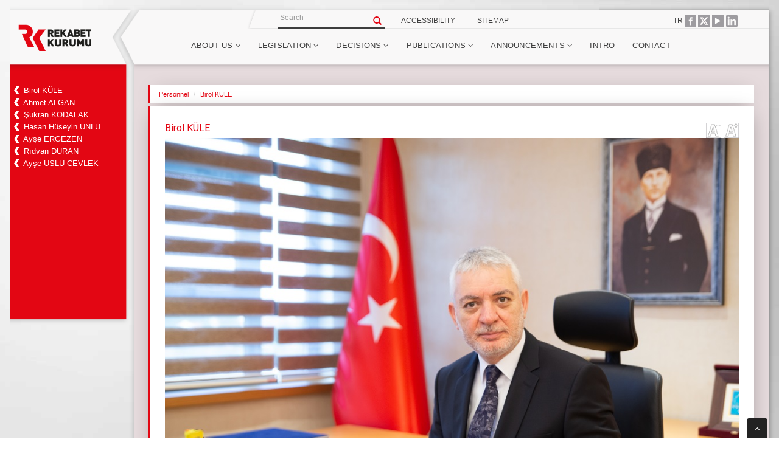

--- FILE ---
content_type: text/css
request_url: https://www.rekabet.gov.tr/Content/FrontPage/css/style.css
body_size: 15748
content:
/*
    Theme Name: Sailor
    Theme URL: https://bootstrapmade.com/sailor-free-bootstrap-theme/
    Author: BootstrapMade
    Author URL: https://bootstrapmade.com
*/

/* ==== Google font ==== */
@import url('https://fonts.googleapis.com/css?family=Roboto:400,300,300italic,400italic,500,500italic,700,700italic,900|Open+Sans:300,400,600,700');

/* === prettify === */
@import url('../js/google-code-prettify/prettify.css');
/* === fontawesome === */
@import url('font-awesome.css');
/* === custom icon === */
@import url('custom-fonts.css');
/* ==== overwrite bootstrap standard ==== */
@import url('theme.css');
@import url('animate.css');

/* ===================================
1. General
==================================== */

body {
	font-family: Arial;
	font-size:14px;
	font-weight:300;
	line-height:1.9em;
	color:#656565;
}

a:active {
	outline:0;
}

.clear {
	clear:both;
}

h1,h2, h3, h4, h5, h6 {
	font-family:'Roboto', sans-serif;
	font-weight: 400;
    line-height: 1.4;
	color:#666;
	margin-bottom: 15px;
}
h4, .h4 {
    font-size: 16px;
}
.highlight {
	color: #fff !important;
	padding: 0 8px;
	-webkit-border-radius: 2px;
		-moz-border-radius: 2px;
			border-radius: 2px;
}

.color-white {
	color: #fff;
}

/* ===================================
2. layout
==================================== */

#wrapper {
	width:100%;
	margin:0;	
	padding:0;
}

#wrapper.boxed {
	width:1230px;
	overflow:hidden;
	margin:0 auto;	
	padding:0;
	background:#fff;
}



.row,.row-fluid {
	margin-bottom:15px;
}

.row .row,.row-fluid .row-fluid{
	margin-bottom:30px;
}

.row.nomargin,.row-fluid.nomargin {
	margin-bottom:0;
}



/* ===================================
3. Responsive media
==================================== */

.video-container,.map-container,.embed-container 		{ position:relative; margin:0 0 15px 0;	padding-bottom:51%; padding-top:30px; height:0; overflow:hidden; border:none; }
.embed-container iframe,
.embed-container object,
.embed-container embed,
.video-container iframe,
.map-container iframe,
.map-container object,
.map-container embed,
.video-container object,  
.video-container embed 					{ position:absolute; top:0; left:0; width:100%; height:100%; }
iframe {
	border:none;
}

img.img-polaroid {
	margin:0 0 20px 0;
}
.img-box {
	max-width:100%;
}
/* ===================================
4. Header
==================================== */

/* === header === */

/* top area */

header .top .row {
	margin-bottom: 0;
}


header .top {
	z-index: 1040;
    top: 10px;
    padding-right: 0;
}


header .top ul.topleft-info {
	list-style: none;
	margin: 4px 0 0;
	padding-left: 0;
		float:left;
}

header .top ul.topleft-info li {
	display: inline;
	margin: 0 20px 0 0;
	padding:0;
	font-weight: 600;
}


header .top ul.topleft-info li a:hover {
	text-decoration: none;
	outline: 0;
}

ul.social-network {

	list-style:none;
	margin:0;
	padding:0;
}

ul.social-network li {
	display:inline;
	margin:0 5px;
}
ul.social-network li a:hover {
  -webkit-transition: all 1s ease-in-out;
  -moz-transition: all 1s ease-in-out;
  -o-transition: all 1s ease-in-out;
  transition: all 1s ease-in-out;
}

header .top ul.social-network li a {
	color: #fff;
}

.sb-search {
	position: relative;
	width: 0%;
	min-width: 36px;
	height: 36px;
	float: right;
	overflow: hidden;
	-webkit-transition: width 0.3s;
	-moz-transition: width 0.3s;
	transition: width 0.3s;
	-webkit-backface-visibility: hidden;
}

.sb-search-input {
	position: absolute;
	top: 0;
	right: 0;
	border: none;
	outline: none;
	background: #fff;
	width: 50%;
	height: 36px;
	margin: 0;
	z-index: 10;
	padding: 2px 41px 2px 10px;
	font-family: inherit;
	font-size: 14px;
	color: #2c3e50;
}

.sb-search-input::-webkit-input-placeholder {
	color: #efb480;
}

.sb-search-input:-moz-placeholder {
	color: #efb480;
}

.sb-search-input::-moz-placeholder {
	color: #efb480;
}

.sb-search-input:-ms-input-placeholder {
	color: #efb480;
}

.sb-icon-search,
.sb-search-submit  {
	width: 36px;
	height: 36px;
	display: block;
	position: absolute;
	right: 0;
	top: 0;
	padding: 0;
	margin: 0;
	line-height: 36px;
	text-align: center;
	cursor: pointer;
}

.sb-search-submit {
	background: #fff; /* IE needs this */
	-ms-filter: "progid:DXImageTransform.Microsoft.Alpha(Opacity=0)"; /* IE 8 */
    filter: alpha(opacity=0); /* IE 5-7 */
    opacity: 0;
	color: transparent;
	border: none;
	outline: none;
	z-index: -1;
}

.sb-icon-search {
	color: #fff;
	z-index: 90;
	font-size: 14px;
	font-family: 'FontAwesome';
	speak: none;
	font-style: normal;
	font-weight: normal;
	font-variant: normal;
	text-transform: none;
	-webkit-font-smoothing: antialiased;
	-webkit-border-radius: 2px 2px 2px 2px;
		-moz-border-radius: 2px 2px 2px 2px;
			border-radius: 2px 2px 2px 2px;
}

.sb-icon-search:before {
	content: "\f002";
}

/* Open state */
.sb-search.sb-search-open,
.no-js .sb-search {
	width: 100%;
}

.sb-search.sb-search-open .sb-icon-search,
.no-js .sb-search .sb-icon-search {
	background: #666;
	color: #fff;
	z-index: 11;
}

.sb-search.sb-search-open .sb-search-submit,
.no-js .sb-search .sb-search-submit {
	z-index: 90;
}


/* -- end top area */

header .navbar {
    margin-bottom: 0;
}

.navbar-default {
    border: none;
}

.navbar-brand {
    color: #222;
	text-transform: uppercase;
    font-size: 24px;
    font-weight: 700;
    line-height: 1em;
	letter-spacing: -1px;
    margin-top: 20px;
	margin-left: 30px;
    padding: 0 0 0 4px;
}


header .navbar-collapse  ul.navbar-nav {
    float: left;
    margin-left: 12%;
}

header .navbar-default{
    background-color: rgba(255, 255, 255, 0);
}

header .nav li a:hover,
header .nav li a:focus,
header .nav li.active a,
header .nav li.active a:hover,
header .nav li a.dropdown-toggle:hover,
header .nav li a.dropdown-toggle:focus,
header .nav li.active ul.dropdown-menu li a:hover,
header .nav li.active ul.dropdown-menu li.active a{
    -webkit-transition: all .3s ease;
    -moz-transition: all .3s ease;
    -ms-transition: all .3s ease;
    -o-transition: all .3s ease;
    transition: all .3s ease;
}


header .navbar-default .navbar-nav > .open > a,
header .navbar-default .navbar-nav > .open > a:hover,
header .navbar-default .navbar-nav > .open > a:focus {
    -webkit-transition: all .3s ease;
    -moz-transition: all .3s ease;
    -ms-transition: all .3s ease;
    -o-transition: all .3s ease;
    transition: all .3s ease;
}


header .navbar {
    min-height: 100px;
}

header .navbar-nav > li  {
    padding-bottom: 0px;
    padding-top: 12px;
}

header  .navbar-nav > li > a {
    padding-bottom: 6px;
    padding-top: 5px;
    margin-left: 2px;
    line-height: 30px;
	font-weight: 400;
    -webkit-transition: all .1s ease;
    -moz-transition: all .1s ease;
    -ms-transition: all .1s ease;
    -o-transition: all .1s ease;
    transition: all .1s ease;
}

header .nav .caret {
    border-bottom-color: #f5f5f5;
    border-top-color: #f5f5f5;
}
.navbar-default .navbar-nav > .active > a,
.navbar-default .navbar-nav > .active > a:hover,
.navbar-default .navbar-nav > .active > a:focus {
  background-color: #fff;
}
.navbar-default .navbar-nav > .open > a,
.navbar-default .navbar-nav > .open > a:hover,
.navbar-default .navbar-nav > .open > a:focus {
  background-color:  #fff;
}	
	

.dropdown-menu  {
    box-shadow: none;
    border-radius: 0;
	border: 1px solid #eee;
}

header .navbar-nav > li > ul > li {
	border-bottom: 1px solid #eee;
	margin-right: 0px;
	padding-left: 6px;
}

header .navbar-nav > li > ul > li.dropdown-submenu > ul > li {
	border-bottom: 1px solid #eee;
}


.dropdown-menu li:last-child  {
	padding-bottom: 0 !important;
	margin-bottom: 0;
}

header .nav li .dropdown-menu  {
   padding: 0;
}

header .nav li .dropdown-menu li a {
   line-height: 30px;
   padding: 3px 12px;
}

/* --- menu --- */

header .navigation {
	float:right;
}

header ul.nav li {
	border:none;
	/*margin-right: 1%;*/
	/*margin-left:-13px;*/
}
header ul.nav li a {	
	font-size: 14px;
    border: none;
    font-weight: 400;
    text-transform: uppercase;
    letter-spacing: 0.2px;
    line-height: 2.45;
}

header ul.nav li ul li a {	
	font-size:13px;
	border:none;
	font-weight:400;
	text-transform:none;
}


.navbar .nav > li > a, .navbar .nav > li.active > .dropdown-menu > li > a {
	color: #1e1e1ed9;
	text-shadow: none;
}


.dropdown-menu li:hover,
.dropdown-menu li a:hover,
.dropdown-menu li > a:focus,
.dropdown-submenu:hover > a, 
.dropdown-menu .active > a,
.dropdown-menu .active > a:hover {
	background: #f5f5f5;
}
.navbar .nav a:hover {
	background:none;
}

.navbar .nav > .active > a,.navbar .nav > .active > a:hover {
	background:none;
	font-weight:400;
	letter-spacing: 0.4px;
}

.navbar .nav > .active > a:active,.navbar .nav > .active > a:focus {
	background:none;
	outline:0;
	font-weight:400;
	letter-spacing: 0.4px;
}

.navbar .nav li .dropdown-menu {
	z-index:2000;
}

header ul.nav li ul {
	margin-top:1px;
}
header ul.nav li ul li ul {
	margin:1px 0 0 1px;
}
.dropdown-menu .dropdown i {
	position:absolute;
	right:0;
	margin-top:3px;
	padding-left:20px;
}

.navbar .nav > li > .dropdown-menu:before {
  display: inline-block;
  border-right: none;
  border-bottom: none;
  border-left: none;
  border-bottom-color: none;
  content:none;
}



ul.nav li.dropdown a {
	z-index:1000;
	display:block;
}
@media only screen and (min-width: 768px) {

    header .nav .dropdown:hover > .dropdown-menu {
        display: block;
        margin-top: 0;
    }

    /* sub menu */

    header ul.nav li ul li.dropdown-submenu li a {
        color: #444;
    }

    .dropdown-submenu {
        position: relative;
    }

        .dropdown-submenu > .dropdown-menu {
            top: 0;
            left: 100%;
            margin-top: -1px;
            margin-left: 1px;
            -webkit-border-radius: 0 0 0 0;
            -moz-border-radius: 0 0 0;
            border-radius: 0 0 0 0;
        }

        .dropdown-submenu:hover > .dropdown-menu {
            display: block;
        }

        .dropdown-submenu > a:after {
            display: block;
            content: "\f105";
            font-family: 'FontAwesome';
            float: right;
            width: 0;
            height: 0;
            margin-top: 0;
            margin-right: 0px;
            -webkit-font-smoothing: antialiased;
            -moz-osx-font-smoothing: grayscale;
        }

        .dropdown-submenu:hover > a:after {
            border-left-color: #fff;
        }

        .dropdown-submenu.pull-left {
            float: none;
        }

            .dropdown-submenu.pull-left > .dropdown-menu {
                left: -100%;
                margin-left: 10px;
                -webkit-border-radius: 6px 0 6px 6px;
                -moz-border-radius: 6px 0 6px 6px;
                border-radius: 6px 0 6px 6px;
            }
}

/* ===================================
5. Section: Featured
==================================== */

#featured{
	width: 100%;
	background:#fcfcfc;
	position:relative;
	margin:0;
	padding:0;
}
#featured.bg {
	background: url(../img/dummies/feat-bg.jpg) no-repeat top center;
}

/* ===================================
6. Sliders
==================================== */

/* rev slider */
.tp-caption a.btn {
	color: #fff;
}

/* flexslider */
.main-slider.flexslider { margin: 0px 4px; background: transparent; border: none;
-webkit-border-radius: 0; -moz-border-radius: 0; -o-border-radius: 0; border-radius: 0; -webkit-box-shadow: none; -moz-box-shadow: none; 
-o-box-shadow: none;
box-shadow: none;
}

.main-slider .flex-caption {background:none; -ms-filter:progid:DXImageTransform.Microsoft.gradient(startColorstr=#4C000000,endColorstr=#4C000000); filter:progid:DXImageTransform.Microsoft.gradient(startColorstr=#4C000000,endColorstr=#4C000000); zoom: 1;}
.main-slider .flex-caption { bottom: 35px; color: #1e1e1ed9; margin: 0; padding: 10px 0 0 0;}
.main-slider .flex-caption h3 {color: #fff; letter-spacing: 1px; margin-bottom: 8px; text-transform: uppercase;}
.main-slider .flex-caption p {margin: 0 0 15px;}

.main-slider  .flex-direction-nav a:before  { 
	font-family: "flexslider-icon"; 
	font-size: 20px; 
	display: inline-block; 
	content: '\f001'; 
}
.main-slider  .flex-direction-nav a.flex-next:before  { content: '\f002'; }



/* ===================================
7. Section: call action
==================================== */
section.callaction {
	background:#fafafa;
	padding:30px 0 0 0;
}
.cta-text {
	margin-top:10px;
	text-align: left;
}

.cta-text h2 {
	font-weight:900;
	line-height:1.1em;
}
.cta-btn {
	float:right;
	padding:20px;
	margin-top:10px;
}

/* ===================================
8. Section: Content
==================================== */

#content {
	position:relative;
	padding:60px 0 40px 0;
}

#content img {
	margin-bottom: 30px;
}

/* --- box --- */

.box {
	width: 100%;
}
.box-gray  {
	background: #f8f8f8;
	padding: 20px 20px 30px;
}
.box-gray  h4,.box-gray  i {
	margin-bottom: 20px;
}

.box h4 {
	font-weight: 300;
}

.box .icon {
	margin-bottom: 20px;
}

/* ---- parallax ---- */

.parallax {
    padding-top: 110px;
    padding-bottom: 110px;
	display:block;
    position:relative;
    z-index:120;
}

#parallax1{	
	background-image: url(../img/parallax/1.jpg);
    background-position: center;
    background-repeat: no-repeat;
    display:block;
    position:relative;
    z-index:120; 
}

#parallax1:after {	
	background-image: url([data-uri]);
	content: "";
	position: absolute;
	bottom: 0;
	left: 0;
	right: 0;
	top: 0;
	opacity: 0.9;
	z-index: -1;
}

/* ===================================
9. Section: Bottom
==================================== */

#bottom {
	background:#fcfcfc;
	padding:50px 0 0;

}
/* twitter */
#twitter-wrapper {
    text-align: center;
    width: 70%;
    margin: 0 auto;
}
#twitter em {
    font-style: normal;
    font-size: 13px;
}

#twitter em.twitterTime a {
	font-weight:600;
}

#twitter ul {
    padding: 0;
	list-style:none;
}
#twitter ul li {
    font-size: 20px;
    line-height: 1.6em;
    font-weight: 300;
    margin-bottom: 20px;
    position: relative;
    word-break: break-word;
}


/* ===================================
10. Inner - Section: page headline
==================================== */

#inner-headline{
	background:#f2f2f2;
	position:relative;
	margin:0;
	padding:0;
	color:#fefefe;
}


#inner-headline .inner-heading h2 {
	color:#fff;
	margin:20px 0 0 0;
}

/* --- breadcrumbs --- */
#inner-headline ul.breadcrumb {
	margin:30px 0 0;
	float:left;
}

#inner-headline ul.breadcrumb li {
	margin-bottom:0;
	padding-bottom:0;
}
#inner-headline ul.breadcrumb li {
	font-size:13px;
	color:#fff;
	font-weight: 600;
}

#inner-headline ul.breadcrumb li i{
	color:#fff;
	
}

#inner-headline ul.breadcrumb li a {
	color:#fff;
	
}

ul.breadcrumb li a:hover {
	text-decoration:none;
}

/* ============================
11. Forms
============================= */

/* --- contact form  ---- */
form#contactform input[type="text"] {
  width: 100%;
  border: 1px solid #f5f5f5;
  min-height: 40px;
  padding-left:20px;
  font-size:13px;
  padding-right:20px;
  -webkit-box-sizing: border-box;
     -moz-box-sizing: border-box;
          box-sizing: border-box;

}

form#contactform textarea {
border: 1px solid #f5f5f5;
  width: 100%;
  padding-left:20px;
  padding-top:10px;
  font-size:13px;
  padding-right:20px;
  -webkit-box-sizing: border-box;
     -moz-box-sizing: border-box;
          box-sizing: border-box;

}

.validation {
    color: red;
    display:none;
    margin: 0 0 20px;
    font-weight:400;
    font-size:13px;
}

#sendmessage {
    color: green;
    border:1px solid green;
    display:none;
    text-align:center;
    padding:15px;
    font-weight:600;
    margin-bottom:15px;
}

#errormessage {
    color: red;
    display:none;
    border:1px solid red;
    text-align:center;
    padding:15px;
    font-weight:600;
    margin-bottom:15px;
}

#sendmessage.show, #errormessage.show, .show {
	display:block;
}

/* --- comment form ---- */
form#commentform input[type="text"] {
  width: 100%;
  min-height: 40px;
  padding-left:20px;
  font-size:13px;
  padding-right:20px;
  -webkit-box-sizing: border-box;
     -moz-box-sizing: border-box;
          box-sizing: border-box;
	-webkit-border-radius: 2px 2px 2px 2px;
		-moz-border-radius: 2px 2px 2px 2px;
			border-radius: 2px 2px 2px 2px;

}

form#commentform textarea {
  width: 100%;
  padding-left:20px;
  padding-top:10px;
  font-size:13px;
  padding-right:20px;
  -webkit-box-sizing: border-box;
     -moz-box-sizing: border-box;
          box-sizing: border-box;
	-webkit-border-radius: 2px 2px 2px 2px;
		-moz-border-radius: 2px 2px 2px 2px;
			border-radius: 2px 2px 2px 2px;
}


/* --- search form --- */
.search{
	float:right;
	margin:35px 0 0;
	padding-bottom:0;
}

#inner-headline form.input-append {
	margin:0;
	padding:0;
}



/* ===============================
12. Portfolio
================================ */

.cbp-popup-singlePage-counter {
    color: #f8f8f8;
}

.cbp-l-grid-team-name:hover {
    color: #666;
}
.cbp-popup-singlePage .cbp-l-project-details-visit:hover {
    color: #fff;
}

.cbp-l-caption-buttonLeft:hover,
.cbp-l-caption-buttonRight:hover {
    background-color: #666;
}

/* ===============================
13. Elements
================================ */

/* countdown */
#countdown {
	font-size: 48px;
	line-height: 1.1em;
	margin: 40px 0 60px;
}


/* register */
/* Credit to bootsnipp.com for the css for the color graph */
.colorgraph {
  height: 5px;
  border-top: 0;
  background: #c4e17f;
  border-radius: 5px;
  background-image: -webkit-linear-gradient(left, #c4e17f, #c4e17f 12.5%, #f7fdca 12.5%, #f7fdca 25%, #fecf71 25%, #fecf71 37.5%, #f0776c 37.5%, #f0776c 50%, #db9dbe 50%, #db9dbe 62.5%, #c49cde 62.5%, #c49cde 75%, #669ae1 75%, #669ae1 87.5%, #62c2e4 87.5%, #62c2e4);
  background-image: -moz-linear-gradient(left, #c4e17f, #c4e17f 12.5%, #f7fdca 12.5%, #f7fdca 25%, #fecf71 25%, #fecf71 37.5%, #f0776c 37.5%, #f0776c 50%, #db9dbe 50%, #db9dbe 62.5%, #c49cde 62.5%, #c49cde 75%, #669ae1 75%, #669ae1 87.5%, #62c2e4 87.5%, #62c2e4);
  background-image: -o-linear-gradient(left, #c4e17f, #c4e17f 12.5%, #f7fdca 12.5%, #f7fdca 25%, #fecf71 25%, #fecf71 37.5%, #f0776c 37.5%, #f0776c 50%, #db9dbe 50%, #db9dbe 62.5%, #c49cde 62.5%, #c49cde 75%, #669ae1 75%, #669ae1 87.5%, #62c2e4 87.5%, #62c2e4);
  background-image: linear-gradient(to right, #c4e17f, #c4e17f 12.5%, #f7fdca 12.5%, #f7fdca 25%, #fecf71 25%, #fecf71 37.5%, #f0776c 37.5%, #f0776c 50%, #db9dbe 50%, #db9dbe 62.5%, #c49cde 62.5%, #c49cde 75%, #669ae1 75%, #669ae1 87.5%, #62c2e4 87.5%, #62c2e4);
}

form.register-form .row {
	margin-bottom:0;
}

/* clients */
.client img {
	opacity: 0.7;
}

.client img:hover {
	opacity: 1;
	-webkit-transition: all .3s ease;
	-moz-transition: all .3s ease;
	transition: all .3s ease;
}


/* testimonial slide */
.testimonialslide {
	margin-top:0;
	padding-top: 0;
}

.testimonialslide.flexslider { background: transparent; border: none;
-webkit-border-radius: 0; -moz-border-radius: 0; -o-border-radius: 0; border-radius: 0; -webkit-box-shadow: none; -moz-box-shadow: none; 
-o-box-shadow: none;
box-shadow: none;
}

.testimonialslide ul li blockquote {
	border-left: none;
}

.testimonialslide ul li h4 {
	font-weight: 900;
}
.testimonialslide ul li h4 span {
	font-weight: 400;
}

/* -- counter --- */
/* stats */
.stats .icon {
	margin: 0 0 20px 0;
}

.stats strong.number {
	font-size: 38px;
}

.stats span.text {
	font-weight: 700;
	font-size: 24px;
}

.parallax .stats strong.number {
	text-shadow: 1px 1px 0 #444;
}

.parallax .stats span.text {
	text-shadow: 1px 1px 0 #444;
}


/* --- blockquote --- */
blockquote {
	font-size:16px;
	font-weight:400;
	font-family: 'Roboto', sans-serif;
	font-style:italic;
	padding-left:0;
	color:#a2a2a2;
	line-height:1.6em;
	border:none;
}

blockquote cite 							{ display:block; font-size:12px; color:#666; margin-top:10px; }
blockquote cite:before 					{ content:"\2014 \0020"; }
blockquote cite a,
blockquote cite a:visited,
blockquote cite a:visited 				{ color:#555; }

/* --- pullquotes --- */

.pullquote-left {
	display:block;
	color:#a2a2a2;
	font-family:'Roboto', sans-serif;
	font-size:14px;
	line-height:1.6em;
	padding-left:20px;
}

.pullquote-right {
	display:block;
	color:#a2a2a2;
	font-family:'Roboto', sans-serif;
	font-size:14px;
	line-height:1.6em;
	padding-right:20px;
}

/* --- button --- */
.btn-theme {
	color: #fff;
}
.btn-theme:hover {
	color: #eee;
}

/* --- list style --- */

ul.general {
	list-style:none;
	margin-left:0;
}

ul.link-list{
	margin:0;
	padding:0;
	list-style:none;
	float: none;
}

ul.link-list li{
	float: none;
	margin:0;
	padding:2px 0 2px 0;
	list-style:none;
}

footer ul.link-list li a{
	color:#777;
}
footer ul.link-list li a:hover {
	color:#333;
}
/* --- Heading style --- */

h2.error {
	font-size: 40px;
}

h4.heading {
	font-weight:700;
}

.heading { margin-bottom: 30px; }

.heading {
	position: relative;
	
}


.widgetheading {
	width:100%;

	padding:0;
}

h5.widgetheading {
	font-size: 20px;
}

#bottom .widgetheading {
	position: relative;
	border-bottom: #e6e6e6 1px solid;
	padding-bottom: 9px;
}

aside .widgetheading {
	position: relative;
	border-bottom: #e9e9e9 1px solid;
	padding-bottom: 9px;
}

footer .widgetheading {
	position: relative;
}

footer .widget .social-network {
	position:relative;
}


#bottom .widget .widgetheading span, aside .widget .widgetheading span, footer .widget .widgetheading span {	
	position: absolute;
	width: 60px;
	height: 1px;
	bottom: -1px;
	right:0;

}

/* --- Map --- */
.map{
	position:relative;
	margin-top:-50px;
	margin-bottom:40px;
}

/* google map */
#google-map{
    position:relative;
    margin-top:10px;
    height: 400px;
}

/* --- our team --- */

ul.team-detail{
	margin:-10px 0 0 0;
	padding:0;
	list-style:none;
}

ul.team-detail li{
	border-bottom:1px dotted #e9e9e9;
	margin:0 0 15px 0;
	padding:0 0 15px 0;
	list-style:none;
}

ul.team-detail li label {
	font-size:13px;
}

ul.team-detail li h4, ul.team-detail li label{
	margin-bottom:0;
}

ul.team-detail li ul.social-network {
	border:none;
	margin:0;
	padding:0;
}

ul.team-detail li ul.social-network li {
	border:none;	
	margin:0;
}
ul.team-detail li ul.social-network li i {
	margin:0;
}

/* --- Pricing box --- */


.pricing-title{
	background:#fff;
	text-align:center;
	padding:10px 0 10px 0;
}

.pricing-title h3{
	font-weight:600;
	margin-bottom:0;
}

.pricing-offer{
	background: #fcfcfc;
	text-align: center;
	padding:40px 0 40px 0;
	font-size:18px;
	border-top:1px solid #e6e6e6;
	border-bottom:1px solid #e6e6e6;
}

.pricing-box.special .pricing-offer{
	color:#fff;
}

.pricing-offer strong{
	font-size:78px;
	line-height:89px;
}

.pricing-offer sup{
	font-size:28px;
}

.pricing-content{
	background: #fff;
	text-align:center;
	font-size:14px;
}

.pricing-content strong{
color:#353535;
}

.pricing-content ul{
	list-style:none;
	padding:0;
	margin:0;
}

.pricing-content ul li{
	border-bottom:1px solid #e9e9e9;
	list-style:none;
	padding:15px 0 15px 0;
	margin:0 0 0 0;
	color: #888;
}

.pricing-action{
	margin:0;
	background: #fcfcfc;
	text-align:center;
	padding:20px 0 30px 0;
}

.pricing-wrapp{
	margin:0 auto;
	width:100%;
	background:#fd0000;
}

/* --- pricing box alt 1 --- */
.pricing-box-alt {
border: 1px solid #e6e6e6;
	background:#fcfcfc;
	position:relative;
	margin:0 0 20px 0;
	padding:0;
  -webkit-box-shadow: 0 2px 0 rgba(0,0,0,0.03);
  -moz-box-shadow: 0 2px 0 rgba(0,0,0,0.03);
  box-shadow: 0 2px 0 rgba(0,0,0,0.03);
  -webkit-box-sizing: border-box;
  -moz-box-sizing: border-box;
  box-sizing: border-box;
}

.pricing-box-alt .pricing-heading {
	background: #fcfcfc;
	text-align: center;
	padding:40px 0 0px 0;
	display:block;
}
.pricing-box-alt.special .pricing-heading {
	background: #fcfcfc;
	text-align: center;
	padding:40px 0 1px 0;
	border-bottom:none;
	display:block;
	color:#fff;
}
.pricing-box-alt.special .pricing-heading h3 {
	color:#fff;
}

.pricing-box-alt .pricing-heading h3 strong {
	font-size:32px;
	font-weight:700;
	letter-spacing:-1px;
}
.pricing-box-alt .pricing-heading h3 {
	font-size:32px;
	font-weight:300;
	letter-spacing:-1px;
}

.pricing-box-alt .pricing-terms {
	text-align: center;
	background:#333;
	display:block;
	overflow:hidden;
	padding:30px 0 20px;
}

.pricing-box-alt .pricing-terms  h6 {
	font-style:italic;
	margin-top:10px;
	color:#fff;
	
	font-family:'Roboto', sans-serif;
}

.pricing-box-alt .icon .price-circled {
    margin: 10px 10px 10px 0;
    display: inline-block !important;
    text-align: center !important;
    color: #fff;
    width: 68px;
    height: 68px;
	padding:12px;
    font-size: 16px;
	font-weight:700;
    line-height: 68px;
    text-shadow:none;
    cursor: pointer;
    background-color: #888;
    border-radius: 64px;
    -moz-border-radius: 64px;
    -webkit-border-radius: 64px;
}

.pricing-box-alt  .pricing-action{
	margin:0;
	text-align:center;
	padding:30px 0 30px 0;
}


/* ===============================
14. Blog & article
================================ */

article{
	margin-bottom:50px;
	border-bottom: 1px solid #eee;
	padding-bottom: 30px;
}

article .post-heading h3 {
	margin-bottom:20px;
}

article .post-heading h3 a {
	font-weight:700;
	color:#353535;
}

article .post-heading h3 a:hover {
	text-decoration:none;
}

.searchtitle {
	border-bottom: 1px dotted #eee;
}


/* --- post meta --- */
.post-meta {
	background:#fcfcfc;
	border-top:none;
	text-align:center;
}

.post-meta .format {
	padding:10px 0 10px;
}

.post-meta i{
	margin:0;
}

.post-meta .date {
	padding:10px 0 10px;
}

.post-meta .date span {
	text-align:center;
	color:#999;
	font-size:12px;
	font-weight:600;
}

.post-meta .comments {
	padding:10px 0 10px;
}

.post-meta .comments a {
	color:#999;
	font-size:12px;
	font-weight:700;
}

.post-meta .comments a:hover {
	text-decoration:none;
}

a.readmore {
	font-weight: 600;
	font-size: 13px;
}

/* --- post format --- */

.post-image {
	margin-bottom:20px;
}

.post-quote {
	margin-bottom:20px;
}

.post-video {
	margin-bottom:20px;
}

.post-audio {
	margin-bottom:20px;
}

.post-link {
	margin-bottom:20px;
}

.post-slider {
	margin-bottom:20px;
}

/* post-slider */

.postslider {
	margin-bottom: 50px;
}

.postslider.flexslider { margin: 0 0 60px; background: #fff; border: none;
-webkit-border-radius: 0; -moz-border-radius: 0; -o-border-radius: 0; border-radius: 0; -webkit-box-shadow: none; -moz-box-shadow: none; 
-o-box-shadow: none;
box-shadow: none;
}
.postslider  .flex-direction-nav a:before  { 
	font-family: "flexslider-icon"; 
	font-size: 20px; 
	display: inline-block; 
	content: '\f001'; 
}
.postslider  .flex-direction-nav a.flex-next:before  { content: '\f002'; }

/* quote post */
.post-quote blockquote {
	font-size:16px;
	color:#999;
	font-family:'Roboto', sans-serif;
	font-style:italic;
	line-height:1.6em;
}

.post-quote blockquote i {
	font-size: 40px;
	margin:0 20px 10px 0;
	float: left;
	color: #eee;
}

.post-image img:hover {
  -webkit-box-shadow: 0 0 2px #979797;
     -moz-box-shadow: 0 0 2px #979797;
          box-shadow: 0 0 2px #979797;	
  -webkit-transition: all 1s ease-in-out;
  -moz-transition: all 1s ease-in-out;
  -o-transition: all 1s ease-in-out;
  transition: all 1s ease-in-out;
}

ul.meta-post{
	margin: 0;
	padding:0;
	list-style:none;
}

ul.meta-post li{
	display: inline-block;
	margin:0 10px 0 10px;
	padding:0;
	list-style:none;
	padding-right:10px;
}

ul.meta-post li i {
	float:left;
	font-size:12px;
	margin:6px 5px 0 0;
}

ul.meta-post li a{
	color:#999;
	font-size:12px;
	font-weight:600;
}

/* --- single post --- */
.bottom-article{
	overflow: hidden;
	padding:10px 0 10px 0;
	margin-top:20px;
}

/* --- author info --- */

.about-author {
	border:1px solid #f5f5f5;
	padding:20px;
	float:left;
	margin-bottom:5px;
}

.about-author h5 {
	margin-bottom:10px;
}



/* --- Comment --- */

.comment-area {
	float:left;
	width:100%;
	margin-top:30px;	
}

.comment-area:after {
	  display: table;
  content: " ";

}

.media-content{
	overflow:hidden;
	margin-left:12px;
	border-bottom:1px dotted #d5d5d5;
	padding-bottom:20px;
}

.media-content h6 {
	font-size:14px;
	font-weight:700;
}

.media-content span{
	color:#a9a9a9;
	font-size:14px;
	font-weight:300;
}

.comment-area .thumbnail > img {
  display: block;
	width:60px;
	height:60px;
}
.filter-list{
	margin-top:20px;
}

.comment-area .media a.reply {
	font-weight: 600;
}

/* --- pagination --- */

#pagination a,
#pagination span {
    display: block;
    float: left;
    margin: 0 7px 0 0;
    padding: 7px 10px 6px 10px;
    font-size: 12px;
    line-height:12px;
    color: #888;
	font-weight:600;
-webkit-border-radius: 2px;
			 -moz-border-radius: 2px;
				  border-radius:  2px;
}

#pagination a:hover {
    color: #fff;
	text-decoration:none;
}

#pagination span.current {
    background: #333;
    color: #fff;
    font-weight: bold;
}


/* ===============================
15. Aside, sidebar
================================ */

aside{
	position:relative;
	margin-bottom:40px;
}

.sidebar-nav{
	float:left;
	width:100%;
}

.right-sidebar{
	border-left:1px solid #f5f5f5;
	padding:0 0 0 30px;
}


.left-sidebar{
	border-right:1px solid #f5f5f5;
	padding:0 30px 0 0;
}


.left-sidebar .widget h3, .left-sidebar .widget .widget-content{
	padding-right:20px;
}



aside .widget {
	margin-bottom:40px;
}


ul.cat, ul.recent, ul.folio-detail, ul.contact-info{
	margin:0;
	padding:0;
	list-style:none;
}

ul.cat li, ul.recent li, ul.folio-detail li, ul.contact-info li{
	margin:0 0 15px 0;
	list-style:none;
}

ul.cat li a, ul.folio-detail li a{
	color:#656565;
}

ul.cat li i {
	margin-right: 10px;
}

ul.folio-detail li label{
	display:inline;
	cursor:default;
	color:#353535;
	font-weight:bold;
}

.widget ul.recent li  {
	display:inline-block;
}

.widget ul.recent li {
	margin-bottom:20px;
}

ul.recent li h6 {
	margin:0 0 10px 0;
}

ul.recent li h6 a{
	color:#353535;
	font-size:16px;
	font-weight:600;
}


.widget ul.tags {
	list-style:none;
	margin:0;
	margin-left: 0;
	padding-left:0;
}

.widget ul.tags li {
	margin:0 5px 15px 0;
	display:inline-block;
}


.widget ul.tags li a {
	background:#e6e6e6;
	color:#333;
	padding:5px 10px;
-webkit-border-radius: 3px;
	-moz-border-radius: 3px;	
	border-radius:  3px;
	color: #888;
}

.widget ul.tags li a:hover {
	text-decoration:none;
	color:#fff;
}

/* ===== Widgets ===== */


/* --- latest tweet widget --- */

.twitter ul{
	margin-left:0;
	list-style:none;
}

.twitter  img{
    float: left;
    margin-right: 15px;
}
.twitter span.tweet_time{
    display: block;
    padding-bottom: 5px;

}
.twitter li{    
    border-bottom: 1px dashed #efefef;    
    padding-bottom: 20px;
    margin-bottom: 20px;
    list-style: none;
}
.twitter li:last-child{border: none;}

/* --- Recent post widget --- */

.recent-post{
	margin:20px 0 0 0;
	padding:0;
	line-height:18px;
}

.recent-post h5 a:hover {
	text-decoration:none;
}

.recent-post .text h5 a {
	color:#353535;
}


ul.time-post{
	float:left;
	width:120px;
	padding:0;
	list-style:none;
	margin:0 20px 0 0;
	text-align:center;
	color: #0e0f0f;
}

ul.time-post li{
	float:none;
	background:#f8f8f8;
	list-style:none;
	margin:0 0 2px 0;
	padding:0;
}

ul.time-post li a img:hover{
	opacity: 0.8; 
	/* For IE 5-7 */
	filter: progid:DXImageTransform.Microsoft.Alpha(Opacity=80);
	/* For IE 8 8 */
	-MS-filter: "progid:DXImageTransform.Microsoft.Alpha(Opacity=80)";	
}
 	
ul.time-post li.time{
	float:none;
	padding:5px 0 5px 0;
	text-shadow: none;	
}

.recent-post ul.time-post li.time{
	color:#121214;
}

.post-meta{
	margin-bottom:20px;
}

.post-meta span{
	padding:0 10px 0 10px;
	margin-bottom:10px;
}

.post-meta span a{
	color:#919191;
}

.post-meta strong{
	font-weight:200px;
	color:#c7c7c7;
}

.item .text {
	margin-left:140px;
	margin-bottom:20px;
}

/* ===============================
16. Footer
================================ */

footer{
	background:#fff;
	-webkit-box-shadow: 2px 4px 32px -10px rgba(0,0,0,0.4);
    -moz-box-shadow: 2px 4px 32px -10px rgba(0,0,0,0.4);
    box-shadow: 2px 4px 32px -10px rgba(0,0,0,0.4);
}
#sub-footer{
	border-top: 1px solid #ddd;
	background:#f7f7f7;
}


footer{
	padding:25px 5px 5px;
}

footer a {
	color:#666;
}

footer a:hover {
	color:#444;
}

footer h1, footer h2, footer h3, footer h4, footer h5, footer h6{
	color:#666;
}

footer address {
	line-height:1.6em;
}

footer h5 a:hover, footer a:hover {
	text-decoration: underline;
}

ul.social-network {
	list-style:none;
	margin:0;
}

ul.social-network li {
	display:inline;
	margin: 0 5px;
}

footer ul.social-network li i {
	font-size: 1.3em;
}

#sub-footer{
	text-shadow:none;
	padding:0;
	padding-top:30px;
	margin:20px 0 0 0;
}

#sub-footer p{
	margin:0;
	padding:0;
}

#sub-footer span{

}

.copyright {
	text-align:left;
	font-size:12px;
}

#sub-footer ul.social-network {
	float:right;
}


/* ===============================
 Live preview purpose
================================ */
/* --- buttons --- */

.bs-docs-example {
	margin:0 0 10px 0;
}

.demobtn a.btn {
	margin:0 10px 10px 0;
}

section.demogrid .col-lg-1,section.demogrid .col-lg-2,section.demogrid .col-lg-3,section.demogrid .col-lg-4,section.demogrid .col-lg-5,section.demogrid .col-lg-6,section.demogrid .col-lg-7,section.demogrid .col-lg-8,section.demogrid .col-lg-9,section.demogrid .col-lg-10,section.demogrid .col-lg-11 {
	background:#f6f6f6;
	text-align:center;
	padding:20px 0 20px;
}

section.demogrid .show-grid .row,section.demogrid .show-grid .row-fluid {
	margin-bottom:0;
}

section.demogrid .show-grid .nest {
	background:#ddd;
	text-align:center;
	padding:20px 0 20px;
}

section.demogrid .col-lg-12.nest {
	background:#f6f6f6;
	text-align:center;
	padding:20px 0 0;
}

.demoinline p {
	display:inline;
	margin-right:20px;
}


/* ===============================
17. Divider, Line & Misc
================================ */

.solidline {
	border-top:1px solid #f5f5f5;
	margin:0 0 30px;
}

.dottedline {
	border-top:1px dotted #f5f5f5;
	margin:0 0 30px;
}

.dashedline {
	border-top:1px dashed #f5f5f5;
	margin:0 0 30px;
}

.blankline {
	height:1px;
	margin:0 0 30px;
}


/* scroll to top */
.scrollup{
    position:fixed;
	width:32px;
	height:32px;
    bottom:0px;
    right:20px;
	background: #222;
-webkit-border-radius: 2px 2px 0 0;	
	-moz-border-radius: 2px 2px 0 0;	
	border-radius:  2px 2px 0 0;	
}

a.scrollup {
	outline:0;
	text-align: center;
}

a.scrollup:hover,a.scrollup:active,a.scrollup:focus {
	opacity:1;
	text-decoration:none;
}
a.scrollup i {
	margin-top: 10px;
	color: #fff;
}
a.scrollup i:hover {
	text-decoration:none;
}




/* =============================
18. Position & alignment
============================= */

.absolute{
	position:absolute;
}

.relative{
	position:relative;
}

.aligncenter{
	text-align:center;
}

.aligncenter span{
	margin-left:0;
}

.floatright {
	float:right;
}

.floatleft {
	float:left;
}

.floatnone {
	float:none;
}

.aligncenter {
	text-align:center;
}

/* --- Image allignment style --- */

img.pull-left, .align-left{
	float:left;
	margin:0 15px 15px 0;
}

.widget img.pull-left {
	float:left;
	margin:0 15px 15px 0;
}

img.pull-right, .align-right {
	float:right;
	margin:0 0 15px 15px;
}

article img.pull-left, article .align-left{
	float:left;
	margin:5px 15px 15px 0;
}

article img.pull-right, article .align-right{
	float:right;
	margin:5px 0 15px 15px;
}

/* =============================
20. Spacer, margin
============================= */

.clear-marginbot{
	margin-bottom:0;
}

.marginbot10{
	margin-bottom:10px;
}
.marginbot20{
	margin-bottom:20px;
}
.marginbot30{
	margin-bottom:30px;
}
.marginbot40{
	margin-bottom:40px;
}
.marginbot50{
	margin-bottom:50px;
}
.clear-margintop{
	margin-top:0;
}

.margintop10{
	margin-top:10px;
}

.margintop20{
	margin-top:20px;
}

.margintop30{
	margin-top:30px;
}

.margintop40{
	margin-top:40px;
}
.margintop50{
	margin-top:50px;
}

/* =============================
21. Media queries 
============================= */

@media (min-width: 979px) and (max-width: 1200px) {
	#wrapper.boxed{
		width:1000px;
		margin:0 auto;	
	}
} 

@media (min-width: 768px) and (max-width: 979px) {
	#wrapper.boxed{
		width:784px;
		margin:0 auto;	
	}

	a.detail{
		background:none;
		width:100%;
	}


	
	footer .widget form  input#appendedInputButton {
		  display: block;
		  width: 91%;
		  -webkit-border-radius: 4px 4px 4px 4px;
			 -moz-border-radius: 4px 4px 4px 4px;
				  border-radius: 4px 4px 4px 4px;
	}
	
	footer .widget form  .input-append .btn {
		  display: block;
		  width: 100%;
		  padding-right: 0;
		  padding-left: 0;
		  -webkit-box-sizing: border-box;
			 -moz-box-sizing: border-box;
				  box-sizing: border-box;
				  margin-top:10px;
	}

	ul.related-folio li{
		width:156px;
		margin:0 20px 0 0;
	}	
}

@media (max-width: 767px) {

  body {
    padding-right: 0;
    padding-left: 0;
  }
  
 	#wrapper.boxed{
		width:90%;
		margin:0 auto;	
	}
	.navbar-brand {
		margin-top: 10px;
		border-bottom: none;
	}
	.navbar-header {
		margin-top: 20px;
		border-bottom: none;
	}
	
	.navbar-nav {
		border-top: none;
		padding-top: 30px;
		float: none;
		width: 100%;
	}

	header .navbar-nav > li  {
		padding-bottom: 0;
		padding-top: 0;
	}
	
	header .nav li .dropdown-menu  {
		margin-top: 0;
	}
	
	.stats > div {
		margin-bottom: 30px;
	}

	.dropdown-menu {
	  position: absolute;
	  top: 0;
	  left: 40px;
	  z-index: 1000;
	  display: none;
	  float: left;
	  min-width: 160px;
	  padding: 5px 0;
	  margin: 2px 0 0;
	  font-size: 13px;
	  list-style: none;
	  background-color: #fff;
	  background-clip: padding-box;
	  border: 1px solid #f5f5f5;
	  border: 1px solid rgba(0, 0, 0, .15);
	  border-radius: 0;
	  -webkit-box-shadow: 0 6px 12px rgba(0, 0, 0, .175);
			  box-shadow: 0 6px 12px rgba(0, 0, 0, .175);
	}
	

	
	.navbar-collapse.collapse  {
		border: none;
		overflow: hidden;
	}

	
	.box {
		padding:20px 0;
		margin-bottom: 20px;
	}

		


	#inner-headline .breadcrumb {
		float:left;
		clear:both;
		width:100%;
	}

	.breadcrumb > li {
		font-size:13px;
	}

	
	ul.portfolio li article a i.icon-48{
		width:20px;
		height:20px;
		font-size:16px;
		line-height:20px;
	}


	.left-sidebar{
		border-right:none;
		padding:0 0 0 0;
		border-bottom: 1px dotted #e6e6e6;
		padding-bottom:10px;
		margin-bottom:40px;
	}
	
	.right-sidebar{
		margin-top:50px;
		border-left:none;
		padding:0 0 0 0;
	}
	
	
	footer .col-lg-1, footer .col-lg-2, footer .col-lg-3, footer .col-lg-4, footer .col-lg-5, footer .col-lg-6, 
	footer .col-lg-7, footer .col-lg-8, footer .col-lg-9, footer .col-lg-10, footer .col-lg-11, footer .col-lg-12{
		margin-bottom:20px;
	}

	#sub-footer ul.social-network {
		float:left;
	}
	

	
  [class*="span"] {
		margin-bottom:20px;
  }

}

@media (max-width: 480px) {
	.bottom-article a.pull-right {
		float:left;
		margin-top:20px;
	}


	.search{
		float:left;
	}


	.cta-text {
		margin:0 auto;
		text-align:center;	
	}
	
	ul.portfolio li article a i{
		width:20px;
		height:20px;
		font-size:14px;
	}
	.main-slider .flex-caption {
		bottom: 0;
		text-align: center;
	}
	.main-slider .flex-caption p {
		display: none;
	}
	
	.cta-btn {
		float: none;
		text-align: center;
	}

}

@media (max-width: 360px) {

}
/* ============== options panel for live preview ======================= */		
			
#t_options {
	position:fixed;
	top: 40px;
	left:-230px;
	width: 230px;
	background: #fefefe;
	color:#666;
	box-shadow: 0 0 3px rgba(0,0,0,0.12);
	box-shadow: 0 1px 6px rgba(0,0,0,.2); 
	-webkit-box-shadow: 0 1px 6px rgba(0,0,0,.2); 
	-moz-box-shadow: 0 1px 6px rgba(0,0,0,.2); 
	-o-box-shadow: 0 1px 6px rgba(0,0,0,.2); 
    z-index: 5000;
    font-size: 11px;
    font-family: 'Open Sans', arial, sans-serif;
}

#t_options hr {
  margin: 20px 0;
  border: 0;
  border-top: none;
  border-bottom: 1px dotted #999;	
}

#t_options h6 {
	color:#666;
	font-size:14px;
}

#t_options input{
	width:60px;
}

#t_options .col {
	width:50px;
	margin:0 10px 0;
}

.colorpicker {
    z-index: 5001;	
}
.options_inner {
	position: relative;
	width: 100%;
	height: 100%;
}
.options_box {
	margin: 0 14px;
	padding: 10px 0 20px;
	overflow:hidden;
}

.options_box .solidline {
	margin-bottom:10px;
}

.options_box h6 {
	text-align:center;
	font-weight:bold;
}

.options_box .full {
	width:100%;
	overflow:hidden;
	padding-bottom:10px;
}
.options_box .halfcol {
	width:90px;
	float:left;
	margin:0 5px;
}

.options_box .fourcol {
	width:30px;
	float:left;
	margin:0 5px;
}

.options_box .fourcol.color a{
	width:30px;
	height:30px;
	display:block;
	margin-bottom:5px;
}

.options_box .halfcol .wideboxed h6 {
	font-size:11px;
	font-weight:600;
}

.options_toggle_holder {
	position:absolute;
	right:-40px;
}

.options_toggle  {
	margin: 6px 0 0 4px;
	width: 40px;
	height: 40px;
	cursor: pointer;
	border:1px solid #f63306;
	border-left:none;
	display:block;
		background:#f63306;
	
}

a.btn.btn-box {
	border-radius: 0;
	background: #fff;
	font-weight: 600;
	color: #666;
	border: 1px solid #ddd;

}

a.btn.btn-wide {
	border-radius: 0;
	background: #fff;
	font-weight: 600;
	color: #666;
	border: 1px solid #ddd;
}

.options_toggle span .icon {
	margin:10px 0 0 7px;
	display:block;
	color: #fff;
}

.options_toggle:hover,.options_toggle:focus,.options_toggle:active{
	outline:0;
	text-decoration:none;
}

.options_heading {
	color: #666;
	margin-top: 5px;
	margin-bottom: 20px;
	font-size: 14px;
	text-transform: uppercase;	
	font-weight: bold; 
	letter-spacing: 2px;
	padding-bottom: 10px;
	border-bottom: 1px dotted #888;	
}

/* colors */

.options_box a.t_default {
	background:#e30613;
}
.options_box a.t_kissme {
	background:#6D0C1F;
}
.options_box a.t_lime {
	background:#C6DF45;
}
.options_box a.t_rose {
	background:#9E001D;
}
.options_box a.t_amethyst {
	background:#9b59b6;
}
.options_box a.t_asphalt {
	background:#34495e;
}
.options_box a.t_pomegranate {
	background:#c0392b;
}
.options_box a.t_pumpkin {
	background:#d35400;
}
.options_box a.t_lightorange {
	background:#f39c12;
}
.options_box a.t_red {
	background:#cb1103;
}

.options_box a.t_green {
	background:#9AC43C;
}

.options_box a.t_sand {
	background:#BFB372;
}

.options_box a.t_purple {
	background:#c81dbe;
}
.options_box a.t_yellow {
	background:#FFD053;
}
.options_box a.t_blue {
	background:#5C9CC7;
}
.options_box a.t_pink {
	background:#FF439E;
}

.bgr .bg {
	width:28px;
	height:28px;
	border:1px solid #e6e6e6;
}

.bgr .bg.bg1 {
	background: url(../img/bodybg/bg1.png) repeat left top;
}	
.bgr .bg.bg2 {
	background: url(../img/bodybg/bg2.png) repeat left top;
}	
.bgr .bg.bg3 {
	background: url(../img/bodybg/bg3.jpg) repeat left top;
}	
.bgr .bg.bg4 {
	background: url(../img/bodybg/bg4.png) repeat left top;
}	
.bgr .bg.bg5 {
	background: url(../img/bodybg/bg5.png) repeat left top;
}	
.bgr .bg.bg6 {
	background: url(../img/bodybg/bg6.png) repeat left top;
}	
.bgr .bg.bg7 {
	background: url(../img/bodybg/bg7.png) repeat left top;
}	
.bgr .bg.bg8 {
	background: url(../img/bodybg/bg8.jpg) repeat left top;
}	
.bgr .bg.bg9 {
	background: url(../img/bodybg/bg9.png) repeat left top;
}	
.bgr .bg.bg10 {
	background: url(../img/bodybg/bg10.png) repeat left top;
}	

#accent_color{
	color: #fff;
	background: #ef5523;
	border: none;
	text-transform: uppercase;
	margin-left: 2px;
	text-align: center;
	outline:0;
}

#bodybg_color {
	color: #fff;
	background: #ccc;
	border: none;
	text-transform: uppercase;
	margin-left: 2px;
	text-align: center;
	outline:0;
}
.yantab2 {
	padding: 14px 14px 24px 14px !important;
}
.tab-content > .tab-pane {
    padding: 14px;
}
.sagslider1 {
	background-color: #fff;
    padding: 14px;
    -webkit-box-shadow: 2px 4px 32px -10px rgba(0,0,0,0.4);
    -moz-box-shadow: 2px 4px 32px -10px rgba(0,0,0,0.4);
    box-shadow: 2px 4px 32px -10px rgba(0,0,0,0.4);
	margin-top: 15px;
	border-left: 2px solid #e30613;
}
.sagslidertab1 {
	padding: 7px 8px 16px 8px;
    border: 1px solid #9e9ca0;
	margin-bottom: 15px;
}
.sagslidertab1 h5 {margin-bottom: 10px;}
.sag-i {font-size: 12px; line-height: 15px; font-style: italic;}
.not-home1 .satir2 p {
    font-weight: 400;
	font-size: 13px;
}
.icerik01 {
	background-color: #ffffff;
	padding: 25px;
	-webkit-box-shadow: 2px 4px 32px -10px rgba(0,0,0,0.4);
	-moz-box-shadow: 2px 4px 32px -10px rgba(0,0,0,0.4);
	box-shadow: 2px 4px 32px -10px rgba(0,0,0,0.4);
	border-left: 2px solid #e30613;
	margin-bottom: 25px;
	margin-top: 15px;
	min-height: 394px;
}
.icerik01 h4 {
    margin-bottom: 0px;
    margin-top: 0;
    color: #e30613;
    padding-left: 0px;
    /*padding-bottom: 10px;*/
}
.icerik-resmi01 {
	max-width: 100%;
}
.icerik01 .yazi01 {
	/*padding: 15px;*/
	padding-top: 10px;
	color: #1e1e1ed9;
	font-size: 15px;
}
.yazi01 ul {
    display:inline-block;
}
.faaliyet01 .btn {
	text-align: center;
	width: 280px;
	margin-left: auto;
    float: none;
    margin-right: auto;
	/*text-transform: uppercase;*/
}
.faaliyet01 .yazi01 {
	padding: 15px 15px 7px 15px;
    border: 1px solid #333;
    max-width: 660px;
    margin-left: auto;
    margin-right: auto;
    text-align: center;
}
.verticaldiv1 {
	text-align: center;
    margin-left: auto;
    margin-right: auto;
    float: none;
    width: 25px;
    height: 25px;
    display: block;
}
.raporara1 {width: 220px; height:30px; margin-top: 30px;}
.kararara1 {
	min-height: 200px;
}
/* Theme Styler :: End */

.pagedList {
    text-align: right;
}
.karar-single {
    min-height: 120px;
    margin-bottom:20px !important;
}

.modal {
  text-align: center;
  padding: 0!important;
}

.modal:before {
  content: '';
  display: inline-block;
  height: 100%;
  vertical-align: middle;
  margin-right: -4px;
}

.modal-dialog {
  display: inline-block;
  text-align: left;
  vertical-align: middle;
}
.modal-content{ padding: 10px;}
ul.nav > li:nth-last-child(2)>ul>li.dropdown-submenu>ul{
    position: absolute;
    left: -245px;
    width: 68%;
} 
/*.icerik01 ul {
    list-style: none;
    margin-left: 0;
    padding-left: 1.2em;
    text-indent: -1.2em;
}*/

/*.icerik01 li:before {
    content: "►";
    display: block;
    float: left;
    width: 1.2em;
    color: #ff0000;
}*/
.main-triple-menu {
    text-align: center;
}
    .main-triple-menu h5 {
        padding-top: 8%;
        font-size:16px;
    }


.dropdown-menu > li > a:hover {
    background-color: rgba(216,216,216,1);
    background-image: none;
    color: #000;
}

.divider {
    background-color: #fff;
}

.dropdown-submenu {
    position: relative;
}

    .dropdown-submenu > .dropdown-menu {
        top: 0;
        left: 100%;
        margin-top: -6px;
        margin-left: -1px;
        -webkit-border-radius: 0 6px 6px 6px;
        -moz-border-radius: 0 6px 6px 6px;
        border-radius: 0 6px 6px 6px;
    }

    .dropdown-submenu > a:after {
        display: block;
        content: " ";
        float: right;
        width: 0;
        height: 0;
        border-color: transparent;
        border-style: solid;
        border-width: 5px 0 5px 5px;
        border-left-color: #cccccc;
        margin-top: 5px;
        margin-right: -10px;
    }

    .dropdown-submenu:hover > a:after {
        border-left-color: #555;
    }

    .dropdown-submenu.pull-left {
        float: none;
    }

        .dropdown-submenu.pull-left > .dropdown-menu {
            left: 100%;
            margin-left: 1-0px;
            -webkit-border-radius: 6px 0 6px 6px;
            -moz-border-radius: 6px 0 6px 6px;
            border-radius: 6px 0 6px 6px;
        }

.rev {
    left: auto !important;
    right: 100% !important;
    top: 8px !important;
    margin-right: -12px !important;
}

.anasayfa-alt .altbar {
    min-height: 360px !important
}

.anasayfa-alt-button {
    position: absolute;
    right: 10px;
    bottom: 10px;
}


.news-container {
    padding-top: 10px;
}

@@media only screen and (max-width:1199px) {
    .altbar {
        padding-top: 30px;
    }
}

.news-slider li {
    margin: 4px;
    border: 1px solid #ddd;
}

.news-slider p {
    padding: 0 10px;
}

.news-slider .flex-viewport a {
    color: #000 !important;
    font-size: 12px;
}

.news-slider .flex-control-nav {
    top: 11px;
    bottom: auto;
}

@media (max-width: 1000px) {
    .news-slider .flex-control-nav {
        top: 30px;
        bottom: auto;
    }
    #takvim {
        margin-top: 10px;
    }
}
.navbar-nav li.dropdown:nth-last-child(-n+3) .dropdown-submenu .dropdown-menu {
    left: -40%;
}


.guncel-slide .flex-control-nav {
	bottom: 3%;
	right: 35%;
}
@media (max-width: 260px) {
    #guncel-logo {
        display:none;
    }
    #guncel-baslik {
        font-size: 0.5em;
    }
   
}
@media (max-width: 330px)  {
    #guncel-logo {
        width: 2.5em;
    }

    #guncel-baslik {
        font-size: 0.58em;
    }
}
@media (min-width: 331px) and (max-width: 500px) {
    #guncel-logo {
        width: 3.5em;
    }

    #guncel-baslik {
        font-size: 0.84em;
    }
}
@media (min-width: 501px) and (max-width: 900px) {
    #guncel-logo {
        width: 5em;
    }
    #guncel-baslik {
        font-size: 1.2em;
    }
}

@media (min-width: 901px) {
    #guncel-logo {
        width: 5.5em;
    }
    #guncel-baslik {
        font-size: 1.3em;
    }
}
.qm-item * {
    color: #666 ;
    font-weight: 200;
    text-decoration: none !important;
}

.qm-item {
    border: 1px solid #9e9ca0;
    height: 4em;
    display: flex;
    justify-content: center;
    align-items: center;
    margin: 0.4em;
    margin-left: 1.4em;
    background-color: #fff;
}
@media (max-width: 1364px) and (min-width:521px)
	{
		.qm-item {
			margin-left: 1em;
		}
		}

/*@media (max-width: 1245px) {
	.qm-item {
		margin-left: 1em;
	}
}*/
    .qm-item:hover *, .qm-item:focus *, .qm-item:active * {
        fill: #fff;
        color: #fff;
        opacity: 1;
    }

.qm-icon-div i {
    margin: 0.4em;
}

#qm-container {
    margin-bottom: 0px;
    padding-left: 0.2em;
    padding-right: 0.2em;
}

.qm-icon-div {
    float: left;
    width: 25%;
}

    .qm-icon-div svg {
        width: 1.7em;
        height: auto;
        opacity: 0.7;
        vertical-align: middle;
    }
  
.qm-div {
    float: right;
    width: 75%;
    text-align: left;
}
@media (max-width: 360px) {
    .qm-item {
        margin-left: 0.4em;
    }

}


.BDC_CaptchaImageDiv {
	display: inline
}

.BDC_CaptchaIconsDiv {
	display: inline
}

.uyelik-btn {
	background-color: #D6D6D6 !important; /* Açık gri arka plan */
	color: #333333; /* Koyu gri metin */
	border: 1px solid #A9A9A9; /* Kenarlık */
	padding: 1px 6px; /* İç boşluk */
	font-size: 15px; /* Yazı boyutu */
	border-radius: 1px; /* Köşeleri yuvarla */
	cursor: pointer; /* İmleci işaretçi yap */
	transition: background-color 0.3s ease; /* Hover animasyonu */
}

	.uyelik-btn:hover {
		background-color: #C0C0C0 !important; /* Hover sırasında koyulaşan gri */
	}

	.uyelik-btn:disabled {
		background-color: #E0E0E0; /* Devre dışı arkaplan rengi */
		color: #A0A0A0; /* Soluk metin */
		border: 1px solid #C0C0C0;
		cursor: not-allowed;
	}

--- FILE ---
content_type: text/css
request_url: https://www.rekabet.gov.tr/Content/FrontPage/skins/default.css?v=0.2
body_size: 10909
content:
/* === color === */

a, a:hover,a:focus,a:active, strike, .post-meta span a:hover, 
ul.meta-post li a:hover, ul.cat li a:hover, ul.recent li h6 a:hover, ul.portfolio-categ li.active a, ul.portfolio-categ li.active a:hover, ul.portfolio-categ li a:hover,ul.related-post li h4 a:hover, span.highlight,article .post-heading h3 a:hover,
.navbar .nav > .active > a,.navbar .nav > .active > a:hover,.navbar .nav > li > a:hover,.navbar .nav > li > a:focus,.navbar .nav > .active > a:focus, .validation  { 
	color:#e30613;
}

.highlight {
  background-color: #e30613;
}

.sb-icon-search {
background: #e30613;
}

.navbar-brand span{
    color: #e30613;
}

header .nav li a:hover,
header .nav li a:focus,
header .nav li.active a,
header .nav li.active a:hover,
header .nav li a.dropdown-toggle:hover,
header .nav li a.dropdown-toggle:focus,
header .nav li.active ul.dropdown-menu li a:hover,
header .nav li.active ul.dropdown-menu li.active a{
	color:#e30613;
}
.navbar-default .navbar-nav > .active > a,
.navbar-default .navbar-nav > .active > a:hover,
.navbar-default .navbar-nav > .active > a:focus {
	color:#e30613;
}
header .navbar-nav > li:after {
	content: '';
	display: block;
	margin: auto;
	height: 3px;
	width: 0px;
	background: transparent;
	transition: width .5s ease, background-color .5s ease;
}
header .navbar-nav > li:hover:after {
	width: 100%;
    background: #e30613;
}

.navbar-default .navbar-nav > .open > a,
.navbar-default .navbar-nav > .open > a:hover,
.navbar-default .navbar-nav > .open > a:focus {
	color:#e30613;
}	
.dropdown-menu > .active > a,
.dropdown-menu > .active > a:hover,
.dropdown-menu > .active > a:focus {
	color:#e30613;
}
/* === background color === */

.custom-carousel-nav.right:hover, .custom-carousel-nav.left:hover, 
.pagination ul > .active > a:hover,
.pagination ul > .active > a,
.pagination ul > .active > span,
.flex-control-nav li a:hover, 
.flex-control-nav li a.active {
  background-color: #e30613;
}

.cbp-l-caption-buttonLeft,
.cbp-l-caption-buttonRight,.cbp-l-filters-button .cbp-filter-counter {
    background-color: #e30613;
}

.breadcrumb {
    padding: 2px 15px;
    margin-bottom: 5px;
    margin-top: 10px;
    margin-left: 0px;
    background-color: #fff;
    border-radius: 0;
    border-left: 2px solid #e30613;
    -webkit-box-shadow: 2px 4px 32px -10px rgba(0,0,0,0.4);
    -moz-box-shadow: 2px 4px 32px -10px rgba(0,0,0,0.4);
    box-shadow: 2px 4px 32px -10px rgba(0,0,0,0.4);
    font-size: 11px;
    color: #e30613;
  /*background-color: #e30613;*/
}

/* === border color === */
.pagination ul > li.active > a,
.pagination ul > li.active > span, a.thumbnail:hover, input[type="text"].search-form:focus {
	border:1px solid #e30613;
}

.cbp-l-filters-button .cbp-filter-counter:before {
    border-top: 4px solid #e30613;
}

textarea:focus,
.form-control:focus,
input[type="text"]:focus,
input[type="password"]:focus,
input[type="datetime"]:focus,
input[type="datetime-local"]:focus,
input[type="date"]:focus,
input[type="month"]:focus,
input[type="time"]:focus,
input[type="week"]:focus,
input[type="number"]:focus,
input[type="email"]:focus,
input[type="url"]:focus,
input[type="search"]:focus,
input[type="tel"]:focus,
input[type="color"]:focus,
.uneditable-input:focus {
  border-color: #e30613;
}

input:focus {
	border-color: #e30613;
}


#sendmessage {
	color: #e30613;
}

.pullquote-left {
	border-left:5px solid #e30613;
}

.pullquote-right {
	border-right:5px solid #e30613;
}
.cta-text h2 span {
	color: #e30613;
}
ul.clients li:hover {
	border:4px solid #e30613;
}
.btn-dark:hover,.btn-dark:focus,.btn-dark:active  {
  background: #e30613;
  border:1px solid #e30613;
}

.btn-theme {
    border-bottom: 30px solid #e30613;
    border-right: 14px solid transparent;
    border-left: 0px;
    left: 0px;
    z-index: 1;
    border-radius: 0;
}
.btn {
    display: block;
    float: left;
    padding: 0 16px;
    height: 0;
    line-height: 2.2;
    cursor: pointer;
}
/* modal styled */
.modal.styled .modal-header {
  background-color: #e30613;
}
/* blog */
.post-meta {
	border-top:4px solid #e30613;
}
.post-meta .comments a:hover  {
	color:#e30613;
}
.widget ul.tags li a:hover {
	background: #e30613;
}
.recent-post .text h5 a:hover{
	color:#e30613;
}
.pricing-box-alt.special .pricing-heading {
	background: #e30613;
}
/* portfolio */
.cbp-l-filters-dropdownWrap {
    background: #e30613;
}
.cbp-l-filters-alignLeft .cbp-filter-item-active {
    background-color: #e30613;
    border:1px solid #e30613;
}
.cbp-l-filters-alignCenter .cbp-filter-item:hover {
    color: #e30613;
}
.cbp-l-filters-alignCenter .cbp-filter-item-active {
    color: #e30613 !important;
}
.cbp-l-filters-alignRight .cbp-filter-counter {
    background: none repeat scroll 0 0 #e30613;
}
.cbp-l-filters-list .cbp-filter-item {
    border-color: #e30613;
}
.cbp-l-filters-list .cbp-filter-item-active {
    background-color:#e30613;
}
.cbp-popup-singlePage .cbp-popup-navigation-wrap {
    background-color: #e30613;
}
.cbp-popup-singlePage .cbp-l-project-details-visit {
    background-color: #e30613;
}
/* pagination */
#pagination a:hover {
    background: #e30613;
}

/* pricing box */
.pricing-box.special .pricing-offer{
	background: #e30613;
}
/* fontawesome icons */
.icon-square:hover,
.icon-rounded:hover,
.icon-circled:hover {
    background-color: #e30613;
}
[class^="icon-"].active,
[class*=" icon-"].active {
    background-color: #e30613;
}
/* flexslider */
#featured .flexslider .slide-caption {
	border-left:5px solid #e30613;
}
/* footer */
/** rekabet kurulu **/
.logo-back {
    background: url(../img/logo-back01.png) no-repeat left top;
	background-size: 1868px 500px;
	background-position: -90px 0;
	-webkit-box-shadow: 8px 0px 8px -8px rgba(0,0,0,0.4);
	-moz-box-shadow: 8px 0px 8px -8px rgba(0,0,0,0.4);
	box-shadow: 8px 0px 8px -8px rgba(0,0,0,0.4);
}
.not-home1 .logo-back {
    background: url(../img/logo-back02.png) no-repeat left top;
}
.anasayfa1 {padding: 20px 15px 0 15px;}
.kirmizi-sidebar1 {
	padding-left: 25px;
}
.satir1 h4, .satir2 h4 {color: #ffffff;}
.satir1, .satir2, .satir3 {color: #ffffff; font-size: 12px; line-height: 16px;}
.satir1 {max-width: 260px;}
.satir2 {max-width: 300px; margin-top: -8px; margin-bottom: 15px;padding-right: 15px;}
.satir2 p {font-weight: 500; margin: 3px 0 2px; /*margin: 8px 0 2px;*/ }
.satir2 p span{font-weight: normal;font-size: 14px;}
.satir2 p:before {
    content: url(../img/madde01.png);
    margin-right: -9px;
    padding-right: 0;
    position: relative;
    left: -12px;
    top: 2px;
}
.satir3 {
	position: absolute;
    right: 10%;
    bottom: -60px;
}
.satir3 .btn-theme {
    border-bottom: 30px solid #fafafa;
    color: #1e1e1ed9;
}
.anasatir1 h4, .anasatir2 h4 {
    color: #ffffff;
}

.anasatir1, .anasatir2, .anasatir3 {
    color: #ffffff;
    font-size: 12px;
    line-height: 16px;
}

.en-anasatir1, .en-anasatir2, .en-anasatir3 {
    color: #000000;
    font-size: 12px;
    line-height: 16px;
}

.anasatir1 {
    max-width: 260px;
}

.anasatir2 {
    max-width: 300px;
    margin-top: -8px;
    margin-bottom: 15px;
    padding-right: 15px;
}

.anasatir2 p {
    font-weight: 500;
    margin: 8px 0 2px;
    padding-bottom: 10px;
}

.anasatir2 p span {
    font-weight: normal;
    font-size: 14px;
}

.anasatir2 p:before {
    content: url(../img/madde01.png);
    margin-right: -9px;
    padding-right: 0;
    position: relative;
    left: -12px;
    top: 2px;
}

.anasatir2 p:nth-child(1) {
    width: 68%;
}

.anasatir2 p:nth-child(2) {
    width: 84%;
}

.anasatir2 p:nth-child(3) {
    width: 100%;
}

.anasatir3 {
    position: absolute;
    right: 20%;
    bottom: 0px;
}

    .anasatir3 .btn-theme {
        border-bottom: 30px solid #fafafa;
        color: #1e1e1ed9;
    }
.arama1 {color:#e30613;}
.arama2 .form-control {
    height: 32px;
    padding: 4px 4px 8px;
    font-size: 12px;
    line-height: 1.42857143;
    color: #1e1e1ed9;
    background-color: rgba(255, 255, 255, 0);
    background-image: none;
    border-left: 0px;
    border-top: 0px;
    border-right: 0px;
    border-bottom: 3px solid #1e1e1ed9;
	border-radius: 0;
    -webkit-box-shadow: none;
    box-shadow: none;
	left: 30px;
}
.arama2 .input-group .form-control {min-width: 80px;}
.arama2 .input-group-btn>.btn {background: rgba(51, 51, 51, 0);}
.ustbar1 ul.topleft-info li {
    margin: 0 32px 0 0 !important;
    font-weight: 400 !important;
    font-size: 12px !important;
}
.top .input-group-btn {
    top: -12px;
}
.ustbar1 ul.topleft-info li a {
    color: #1e1e1ed9;
}
.ustbar1 ul.topleft-info li a:hover {
    color: #e30613;
}
.ustbar1 {
	background: url(../img/ustbar-back01.png) no-repeat left top;
	background-size: 100% 40px;
    right: 0;
    height: 32px;
    top: -4px;
	float: right;
}
/** slide ayarları **/
.guncel-slide .flexslider .slides {
    background-color: #fff;
    padding: 14px;
	-webkit-box-shadow: 2px 4px 32px -10px rgba(0,0,0,0.4);
    -moz-box-shadow: 2px 4px 32px -10px rgba(0,0,0,0.4);
    box-shadow: 2px 4px 32px -10px rgba(0,0,0,0.4);
	border-left: 2px solid #e30613;
}
.guncel-slide .flex-caption p {
	font-size: 12px;
    overflow: hidden;
    text-overflow: ellipsis;
    display: -webkit-box;
    -webkit-box-orient: vertical;
    -webkit-line-clamp: inherit;
    line-height: 16px;
    max-height: 48px;
    margin-bottom: 0;
}
.guncel-slide h4 {
	margin-bottom: 4px;
    margin-top: 0;
    color: #e30613;
}
.rklogo {
	position: absolute;
    left: -116px;
}
.play01 {
	position: absolute;
    left: -74px;
    top: 138px;
}
.flex-direction-nav {
    /*oklari gizlemek icin display: none;*/
}
/** vertical carousel **/
.carousel-inner.vertical {
  height: 100%; /*Note: set specific height here if not, there will be some issues with IE browser*/
}
.carousel-inner.vertical > .item {
  -webkit-transition: .6s ease-in-out top;
  -o-transition: .6s ease-in-out top;
  transition: .6s ease-in-out top;
}

@media all and (transform-3d),
(-webkit-transform-3d) {
  .carousel-inner.vertical > .item {
    -webkit-transition: -webkit-transform .6s ease-in-out;
    -o-transition: -o-transform .6s ease-in-out;
    transition: transform .6s ease-in-out;
    -webkit-backface-visibility: hidden;
    backface-visibility: hidden;
    -webkit-perspective: 1000;
    perspective: 1000;
  }
  .carousel-inner.vertical > .item.next,
  .carousel-inner.vertical > .item.active.right {
    -webkit-transform: translate3d(0, 33.33%, 0);
    transform: translate3d(0, 33.33%, 0);
    top: 0;
  }
  .carousel-inner.vertical > .item.prev,
  .carousel-inner.vertical > .item.active.left {
    -webkit-transform: translate3d(0, -33.33%, 0);
    transform: translate3d(0, -33.33%, 0);
    top: 0;
  }
  .carousel-inner.vertical > .item.next.left,
  .carousel-inner.vertical > .item.prev.right,
  .carousel-inner.vertical > .item.active {
    -webkit-transform: translate3d(0, 0, 0);
    transform: translate3d(0, 0, 0);
    top: 0;
  }
}

.carousel-inner.vertical > .active {
  top: 0;
}
.carousel-inner.vertical > .next,
.carousel-inner.vertical > .prev {
  top: 0;
  height: 100%;
  width: auto;
}
.carousel-inner.vertical > .next {
  left: 0;
  top: 33.33%;
  right:0;
}
.carousel-inner.vertical > .prev {
  left: 0;
  top: -33.33%;
  right:0;
}
.carousel-inner.vertical > .next.left,
.carousel-inner.vertical > .prev.right {
  top: 0;
}
.carousel-inner.vertical > .active.left {
  left: 0;
  top: -33.33%;
  right:0;
}
.carousel-inner.vertical > .active.right {
  left: 0;
  top: 33.33%;
  right:0;
}
#carousel-pager {
    background: #fff;
	border-left: 3px solid #e30613;
    padding: 14px 14px 45px 14px;
	-webkit-box-shadow: 2px 4px 32px -10px rgba(0,0,0,0.4);
    -moz-box-shadow: 2px 4px 32px -10px rgba(0,0,0,0.4);
    box-shadow: 2px 4px 32px -10px rgba(0,0,0,0.4);
}
#carousel-pager .carousel-control.left {
    bottom: initial;
    width: 100%;
}
#carousel-pager .carousel-control.right {
    top: initial;
    width: 100%;
}
.carousel-baslik {
	font-weight: 500;
    color: #000000;
	height: 31px;
    line-height: 2.2;
	margin-bottom: 6px;
	word-wrap: break-word;
    overflow: hidden;
}
.carousel-baslik .btn {
	max-width: 90px;
    margin-right: 12px;
}
.carousel-yazi {
    font-size: 13px;
    overflow: hidden;
    text-overflow: ellipsis;
    display: -webkit-box;
    -webkit-box-orient: vertical;
    -webkit-line-clamp: inherit;
    line-height: 1.5;
    max-height: 40px;
    margin-bottom: 0;
	text-align: justify;
	font-style: italic;
}
#carousel-pager h4 {
    margin-bottom: 4px;
    margin-top: 0;
    color: #e30613;
}
.carousel1 {
	padding: 5px 0;
}
#carousel-pager .carousel-control.left, #carousel-pager .carousel-control.right {background: none;}
#carousel-pager .carousel-control:hover, #carousel-pager .carousel-control:focus {color: #e30613;}
#carousel-pager .carousel-control {color: #1e1e1ed9;}

/** yanbar tab **/
.tab-pane {
    min-height: 253px;
}
.yanbartab1 {
    min-height: 283px;
}
.yanbartab1 ul, .tab-content > .tab-pane {
	background: #fff;
}
.ortabar2 {
    min-height: 283px;
}
.ortabar2 ul, .tab-content > .tab-pane {
	background: #fff;
}
.hizlierisim1 {
	background: #fff;
    padding: 14px 14px 24px 14px;
    -webkit-box-shadow: 2px 4px 32px -10px rgba(0,0,0,0.4);
    -moz-box-shadow: 2px 4px 32px -10px rgba(0,0,0,0.4);
    box-shadow: 2px 4px 32px -10px rgba(0,0,0,0.4);
	border-left: 2px solid #e30613;
}
.hizlierisim1 h4 {
    margin-bottom: 4px;
    margin-top: 0;
    color: #e30613;
}
.nav-tabs>li>a {
    left: 0px;
    z-index: 1;
    border-radius: 0;
    display: block;
    padding: 2px 4px 0 10px;
    line-height: 2.3;
    font-weight: 400;
    border: 0;
    font-size: 12px;
    letter-spacing: -0.2px;
}
.nav-tabs>li.active>a, .nav-tabs>li.active>a:hover, .nav-tabs>li.active>a:focus {
    color: #ffffff;
    background: #fff;
    border-bottom: 30px solid #e30613;
    border-right: 14px solid transparent;
    border-left:0px;
	border-top: 0px;
    left: 0px;
    z-index: 1;
    border-radius: 0;
    display: block;
    padding: 0px 4px 0 10px;
    height: 0;
    line-height: 2.6;
    font-weight: 400;
}
.nav-tabs>li.active:nth-child(2)>a {
    border-bottom: 30px solid #e30613;
    border-right: 0px;
    border-left: 14px solid transparent;
	border-top: 0px;
    left: 2px;
}

.nav>li>a:hover, .nav>li>a:focus {
    background-color: #fff;
}
.nav-tabs {
    border-bottom: 0;
}
.tab-content > .tab-pane {
    border: 2px solid #e30613;
}
/** 5 column kodları **/
col-xs-115, .col-sm-115, .col-md-115, .col-lg-115 {
    position: relative;
    min-height: 1px;
    padding-right: 10px;
    padding-left: 0px;
}
.col-xs-115 {
    width: 25%;
    float: left;
}

col-xs-25, .col-sm-25, .col-md-25, .col-lg-25 {
    position: relative;
    min-height: 1px;
    padding-right: 10px;
    padding-left: 0px;
    width: 25%;
    float: left;
}

@media (min-width: 768px) {
	.col-sm-115 {
			width: 25%;
			float: left;
	}

}
@media (min-width: 992px) {
    .col-md-115 {
        width: 25%;
        float: left;
    }
	.col-md-145 {
		width: 80%;
		float: right;
	}
	.col-md-135 {
		width: 60%;
		float: right;
	}
	.col-md-125 {
		width: 40%;
		float: left;
	}
}

@media (min-width: 1200px) {
    .col-lg-115 {
        width: 20%;
        float: left;
    }
}
/** nopadding **/
.nopadding {
   padding: 0 !important;
   margin: 0 !important;
}
.slidepadding1 {
	margin-left: 30px !important;
}
/** hizli erisim **/
.hvr-sweep-to-right {
    /*display: inline-block;
    vertical-align: middle;*/
    -webkit-transform: perspective(1px) translateZ(0);
    transform: perspective(1px) translateZ(0);
    box-shadow: 0 0 1px transparent;
    position: relative;
    -webkit-transition-property: color;
    transition-property: color;
    -webkit-transition-duration: 0.2s;
    transition-duration: 0.2s;
}
    .hvr-sweep-to-right:hover, .hvr-sweep-to-right:focus, .hvr-sweep-to-right:active {
        color: white;
        border: 1px solid #e30613;
        transition: 1s;
    }
[class^="hvr-"] {
	cursor: pointer;
    background: #fff;
    text-decoration: none;
    color: #666;
    -webkit-tap-highlight-color: rgba(0,0,0,0);
    -webkit-font-smoothing: antialiased;
    -moz-osx-font-smoothing: grayscale;
    border: 1px solid #1e1e1ed9;
	/*zoom: 0.9;*/
	/*margin-bottom: 10px;*/
}
.hvr-sweep-to-right:hover:before, .hvr-sweep-to-right:focus:before, .hvr-sweep-to-right:active:before {
    -webkit-transform: scaleX(1);
    transform: scaleX(1);
}
.hvr-sweep-to-right:before {
    content: "";
    position: absolute;
    z-index: -1;
    top: 0;
    left: 0;
    right: 0;
    bottom: 0;
    background: #e30613;
    -webkit-transform: scaleX(0);
    transform: scaleX(0);
    -webkit-transform-origin: 0 50%;
    transform-origin: 0 50%;
    -webkit-transition-property: transform;
    transition-property: transform;
    -webkit-transition-duration: 0.2s;
    transition-duration: 0.2s;
    -webkit-transition-timing-function: ease-out;
    transition-timing-function: ease-out;
}
/** gerekcelikarar formu **/
.form-control {
    display: block;
    width: 100%;
    height: 25px;
    padding: 5px 10px;
    font-size: 12px;
    line-height: 1.3;
    color: #555;
    border: 1px solid #ccc;
    border-radius: 0;
}
.form-group {
    margin-bottom: 5px;
}
.gerekcelikarar01 {
	font-size: 12px;
	margin-bottom: 15px;
}
.gerekcelikarar01 .btn-theme {
    border-bottom: 30px solid #e30613;
    border-right: 14px solid #fff;
    border-left: 0px;
    left: 0px;
    z-index: 1;
    border-radius: 0;
    border-top: 1px solid #fff;
	float: right;
	margin-top: 5px;
}
.yantablo1 {
	margin-top: 15px;
	margin-bottom: 15px;
	font-size: 13px;
    line-height: 18px;
	font-weight: 400
}
.table>thead>tr>th, .table>tbody>tr>th, .table>tfoot>tr>th, .table>thead>tr>td, .table>tbody>tr>td, .table>tfoot>tr>td {
    padding: 2px 5px;
    line-height: 1.42857143;
    vertical-align: top;
    border-top: 1px solid #ddd;
}
.table {
    border: 1px solid #ddd;
}
.tablored {
    color: #e30613;
	font-weight: 500
}
.tablotitle {
    color: #4c4c4c;
	font-weight: 600;
}
.buton11 {
	min-height: 30px;
}
.buton11 .btn-theme {
    border-right: 14px solid #fff;
    border-top: 1px solid #fff;
    border-left: 0px;
}
/** footer **/
.footer1 a:before, .footer2 a:before {

    content: url(../img/madde02.png);
    margin-right: -9px;
    padding-right: 0;
    position: relative;
    left: -15px;
    top: 2px;
}
.footer1 a {
    color: #1e1e1ed9;
    font-size: 13px;
    font-weight: 400;
}
.footer2 a {
    color: #1e1e1ed9;
    font-size: 12px;
    font-weight: 400;
}
.footer2 {
    list-style: none;
	margin-bottom: 0px;
}
.footeradres {
    text-align: center;
    font-size: 12px;
    color: #1e1e1ed9;
    line-height: 18px;
    font-weight: 400;
    margin-top: 7px;
}
.footertel {
	font-size: 11px;
    color: #1e1e1ed9;
    line-height: 22px;
	font-weight: 400;
}
.footercopy {
	font-size: 10px;
    color: #1e1e1ed9;
    line-height: 22px;
	font-weight: 400;
	margin-top: -10px;
}
.footertel a{
    color: #1e1e1ed9;
}
.footer1 {
	margin-top: 20px;
    text-transform:uppercase;
}
.footer1>li {
    display: inline-block;
    padding-left: 0;
    padding-right: 5%;;
}
.basvuru1 {
    margin-left: 10px;
	-webkit-box-shadow: 2px 4px 32px -14px rgba(0,0,0,0.4);
    -moz-box-shadow: 2px 4px 32px -14px rgba(0,0,0,0.4);
    box-shadow: 2px 4px 32px -14px rgba(0,0,0,0.4);
}
.basvuru1 .satir2 {
	padding: 75px 0px 10px 50px;
}
.basvuru1 .satir2 p {
    font-weight: 400 !important;
    margin: 8px 0 2px;
    font-size: 14px;
    line-height: 24px;
}
.basvuru1 .satir2 p:before {
    margin-right: 5px;
    left: -10px;
}
.yanbartab1 {
    -webkit-box-shadow: 2px 4px 32px -14px rgba(0,0,0,0.4);
    -moz-box-shadow: 2px 4px 32px -14px rgba(0,0,0,0.4);
    box-shadow: 2px 4px 32px -14px rgba(0,0,0,0.4);
	    background: #fff;
		padding: 14px;
}
.basvuru1 .yanbartab1 {padding: 0px;}
.logo11 {
	width:158px;
	height: 58px;
}
.raporara2 {
    width: 300px !important;
}
.play01mobile { display: none; }
.icerik01 img {
    max-width: 100%;
    height: auto !important;
}

/** responsive ayarları **/
@media (max-width: 478px) {
	.navbar .nav>li>a {padding: 4px 6px;}
	header ul.nav li a {font-size: 12px;}
	.logo11 {width: 136px; height: 50px;}
	header .navbar-nav > li {padding-top: 30px;}
	.logo-back {background-position: -30px 28px;}
	.not-home1 .logo-back {background-size: 1960px 2150px; background-position: -30px 28px;}
	.ustbar1 {margin-left: -14px;}
	.navbar-brand {margin-top: 20px; margin-left: 15px;}
    .arama2 { float: right;}
	.navbar-toggle {margin-right: 18px; margin-top: 38px;}
	.ustmenu1, .rklogo, 
    .play01 {display: none;}
    .play01mobile {
        position: absolute;
        display: initial;
        top: 10px !important;
        left: 80%;
    }
	.slidepadding1 {margin-left: -25px !important; margin-right: -25px !important; margin-top: 10px !important;}
	.flex-control-nav {bottom: 120px;}
	.navbar-collapse.collapse {background: #f5f5f5; position: absolute; width: 90%; margin-left: 5%;}
	.navbar-collapse .navbar-nav {padding-top: 5px;}
	header .navbar-collapse ul.navbar-nav {margin-left: 0%;}
	header .navbar-collapse .navbar-nav > li {padding-top: 0px;}
	.sagslider1 {margin-left: -25px; margin-right: -25px;}
	.hizlierisim1 {margin-left: -10px; margin-right: -10px; margin-top: 20px; text-align: center;}
	.hizlierisim1 h4 {text-align: left;}
	.basvuru1 {margin-left: -10px; margin-right: -10px;}
	.footer1 {margin-left: 25px;}
	.footer2 {margin-left: -25px;}
	.footercopy, .footertel, .footeradres {text-align: left; padding-top: 10px;}
	.footeradres {margin-left: -10px;}
    .icerik01 {
        margin-left: -25px;
        margin-right: -25px;
        min-height: 310px !important;
    }
	.not-home1 .satir2 p {letter-spacing: 1px;}
	.kirmizi-sidebar1 {margin-top: 15px;display:none;}
	.raporara1 {position: absolute; top: 30px; right: -18px; width: 190px;}
	.raporara1 .btn {width: 68px !important;}
	.kararara1 {min-height: 340px;}
    .breadcrumb {display:none;}
    .anasatir3 {
        bottom: -10px;
    }

}
@media (min-width: 479px) and (max-width: 767px) {
	.navbar .nav>li>a {padding: 4px 6px;}
	header ul.nav li a {font-size: 12px;}
	.logo11 {width: 136px; height: 50px;}
	header .navbar-nav > li {padding-top: 30px;}
	.logo-back {background-position: -30px 28px;}
	.not-home1 .logo-back {background-size: 1960px 2150px; background-position: -30px 28px;}
	.ustbar1 {margin-left: -14px;}
	.navbar-brand {margin-top: 20px; margin-left: 15px;}
	.arama2 {float:right;}
	.navbar-toggle {margin-right: 18px; margin-top: 38px;}
	.ustmenu1, .rklogo, .play01 {display: none;}
	.not-home1 .ustmenu1 {display: none;}
	.slidepadding1 {margin-left: -25px !important; margin-right: -25px !important; margin-top: 10px !important;}
	.flex-control-nav {bottom: 120px;}
	.navbar-collapse.collapse {background: #f5f5f5; position: absolute; width: 90%; margin-left: 5%;}
	.navbar-collapse .navbar-nav {padding-top: 5px;}
	header .navbar-collapse ul.navbar-nav {margin-left: 0%;}
	header .navbar-collapse .navbar-nav > li {padding-top: 0px;}
	.sagslider1 {margin-left: -25px; margin-right: -25px;}
	.hizlierisim1 {margin-left: -10px; margin-right: -10px; margin-top: 20px; text-align: center;}
	.hizlierisim1 h4 {text-align: left;}
	.basvuru1 {margin-left: -10px; margin-right: -10px;}
	.footer1 {margin-left: 25px;}
	.footer2 {margin-left: -25px;}
	.footercopy, .footertel, .footeradres {text-align: left; padding-top: 10px;}
	.footeradres {margin-left: -10px;}
	.icerik01 {margin-left: -25px; margin-right: -25px;}
	.not-home1 .satir2 p {letter-spacing: 1px;}
	.raporara1 {position: absolute; top: 30px; right: 0;}
	.kararara1 {min-height: 290px;}
    .breadcrumb {display:none;}
    .anasatir3 {
        bottom: -10px;
        right: 55%;
    }
    .kirmizi-sidebar1 {
        display: none;
    }
}
@media (min-width: 768px) and (max-width: 994px) {
	.navbar .nav>li>a {padding: 4px 6px;}
    header ul.nav li a {
        font-size: 11px;
        margin-left: -7px; }
	header .navbar-nav > li {padding-top: 30px;}
	.logo11 {width: 114px; height: 42px;}
	.navbar-brand {margin-left: 6px;}
	.logo-back {background-position: -80px 20px;}
	.not-home1 .logo-back {background-size: 1960px 2150px; background-position: -80px 20px;}
	.ustbar1 {margin-left: -15px;}
	header .navbar-collapse ul.navbar-nav {margin-left: 0; float: right; margin-right: -20px;}
	.main-slider.flexslider {margin: 15px -10px 0 0;}
	.flex-control-nav {bottom: 118px;}
	.sonsatir2, .rklogo, .play01 {display: none;}
	.anasayfa1 {padding: 10px 15px 0 15px;}
	.satir1 h4, .satir2 h4 {font-size: 13px;}
	.kirmizi-sidebar1 {padding-left: 8px; padding-top: 15px;}
	.satir3 {position: absolute; right: -5%; bottom: -28px;}
	.sagslider1 {margin-left: -25px; margin-right: -25px;}
	.sagslidertab1 {margin-bottom: 0; /*width: 32%; display: inline-block;*/ margin-right: 0.5%; margin-left: 0.5%;}
	.sagslidertab1 img.pull-left, .sagslidertab1 .align-left {margin: 15px 15px 10px 0;}
	.hizlierisim1 {margin: 20px -10px 0 -10px;}
	.basvuru1 {margin-left: -10px; margin-right: -10px;}
	.basvuru1 .clearfix {min-height: 20px;}
	.sekme001 {padding-bottom: 5px !important;}
	.footeradres {text-align: left;}
	footer .widget {padding-bottom: 20px;}
	.icerik01 {margin-left: 30px; margin-top: 25px;}
    .breadcrumb {margin-left: 30px;}
	.not-home1 .satir2 p {font-size: 13px;}
	.raporara1 {position: absolute; top: 35px; right: 10px;}
	.kararara1 {min-height: 290px;}
    .anasatir3 {
        bottom: 0px;
    }
}
@media (min-width: 770px) and (max-width: 994px) {

    header ul.nav li a {
        font-size: 11px;
        margin-left: -6px;
    }
}
@media (min-width: 995px) and (max-width: 1199px) {
        .logo11 {
            width: 136px;
            height: 50px;
        }

        .navbar-brand {
            margin-top: 25px;
            margin-left: 12px;
        }

        .navbar .nav > li > a {
            padding: 6px 8px;
        }

    header ul.nav li a {
        font-size: 12px;
        margin-left: -3px;
    }

        .kirmizi-sidebar1 {
            padding-left: 8px;
        }

        .anasayfa1 {
            padding: 10px 15px 0 15px;
        }

        .satir1 h4, .satir2 h4 {
            font-size: 13px;
        }

        .logo-back {
            background-position: -60px 0;
        }

        .not-home1 .logo-back {
            background-size: 1960px 2150px;
            background-position: -60px 0;
        }

        .sagslider1 {
            margin-top: 35px;
            margin-left: -25px;
            margin-right: -25px;
        }

        .sagslidertab1 {
            margin-bottom: 0; /*width: 30%;*/ /*display: inline-block;*/
            margin-right: 1.5%;
            margin-left: 1.5%;
        }

        .rklogo img {
            width: 120px;
            height: 120px;
        }

        .rklogo {
            left: -92px;
        }

        .play01 {
            left: -46px;
        }

        .hizlierisim1 {
            margin-top: 25px;
            margin-right: -10px;
            margin-left: -10px;
        }

        .basvuru1 {
            margin-right: -10px;
            margin-left: -10px;
        }

        .icerik01 {
            margin-bottom: 25px;
            margin-top: 10px;
        }

        .raporara1 {
            position: absolute;
            top: 25px;
            right: 10px;
        }
    }

    @media (min-width: 1200px) and (max-width: 1280px) {
        .rklogo img {
            max-width: 120px;
        }
        header ul.nav li a {
            font-size: 13px;
            margin-left: -1px;
        }
        .rklogo {
            left: -114px;
        }

        .play01 {
            left: -54px;
            top: 130px;
        }

            .play01 img {
                width: 60px;
                height: auto;
            }

        .hizlierisim1 {
            margin-left: 10px;
            margin-right: -10px;
            padding: 14px 14px 10px;
        }

        [class^="hvr-"] {
            margin-bottom: 15px;
        }

        .sonsatir2, .sontablomaddesi {
            display: none;
        }

        .logo-back {
            background-position: -67px 0;
        }

        .not-home1 .logo-back {
            background-size: 1960px 2150px;
            background-position: -67px 0;
        }

        .navbar-brand {
            margin-left: 10px;
            margin-top: 30px;
        }

            .navbar-brand img {
                width: 120px;
                height: 44px;
            }

        .satir1 h4, .satir2 h4 {
            font-size: 15px;
        }

        .kirmizi-sidebar1 {
            padding-left: 4px;
        }

        .carousel-baslik {
            height: 30px;
            margin-bottom: 5px;
        }

        .carousel1 {
            padding: 2px 0;
        }

        .carousel-yazi {
            font-size: 12px;
            line-height: 16px;
            max-height: 32px;
        }

        .slidepadding1 {
            margin-left: 5px !important;
        }

        .flexslider .slides img {
            max-height: 186px;
        }

        .anasayfa1 {
            padding: 20px 15px 20px 15px;
        }

        .btn {
            padding: 0 10px;
        }

        .satir3 {
            right: 10%;
            bottom: -30px;
        }

        .yantablo1 {
            font-size: 12px;
        }

        .yanbartab1 .nav-tabs > li > a {
            font-size: 11px;
        }

        .yanbartab1 h5 {
            margin-bottom: 5px;
            margin-top: 0;
        }

        .yanbartab1 .table > tbody > tr > th {
            padding: 2px;
        }

        .footer1 > li {
            padding-right: 4%;
        }

        .footer1 a {
            font-size: 12px;
        }

        .footer2 {
            margin-left: -10px;
        }

        .footercopy {
            font-size: 9px;
        }

        .footeradres {
            font-size: 10px;
            letter-spacing: -0.3px;
            margin-left: -15px;
        }

        .nav-tabs > li.active > a, .nav-tabs > li.active > a:hover, .nav-tabs > li.active > a:focus {
            padding: 0px 0px 0 6px;
        }

        .nav-tabs > li > a {
            padding: 2px 4px 0 4px;
            letter-spacing: -0.1px;
        }

        .basvuru1 .tab-content > .tab-pane {
            padding: 20px;
        }

        .basvuru1 {
            margin-right: -10px;
        }

        .yantablorow1 {
            margin-bottom: 22px !important;
        }

        .sagslider1 {
            margin-top: 0;
            padding: 14px;
        }

        .sagslidertab1 {
            padding: 0px 6px 6px 6px;
            margin-bottom: 12px;
            min-height: 86px;
        }

        .sag-i {
            font-size: 10px;
            line-height: 12px;
        }

        .sagslidertab1 h5 {
            margin-bottom: 10px;
        }

        .main-slider .flex-caption {
            padding: 22px 0 0 0;
        }

        .flex-control-nav {
            bottom: 82px;
        }

        .icerik01 {
            margin-bottom: 0;
            margin-top: 0;
        }

        .raporara1 {
            position: absolute;
            top: 25px;
            right: 10px;
        }
    }

    @media (min-width: 1281px) and (max-width: 1367px) {
        .rklogo img {
            max-width: 120px;
        }

        .rklogo {
            left: -114px;
        }

        .play01 {
            left: -54px;
            top: 130px;
        }

            .play01 img {
                width: 60px;
                height: auto;
            }

        .hizlierisim1 {
            padding: 14px 14px 28px 14px;
            margin-left: 10px;
            margin-right: -10px;
        }

        .sonsatir2, .sontablomaddesi {
            display: none;
        }

        .logo-back {
            background-position: -40px 0;
        }

        .not-home1 .logo-back {
            background-size: 1960px 2150px;
            background-position: -40px 0;
        }

        .navbar-brand {
            margin-left: 10px;
            margin-top: 20px;
        }

            .navbar-brand img {
                width: 158px;
                height: 58px;
            }

        .satir1 h4, .satir2 h4 {
            font-size: 15px;
        }

        .kirmizi-sidebar1 {
            padding-left: 4px;
        }

        .carousel-baslik {
            height: 30px;
            margin-bottom: 5px;
        }

        .carousel1 {
            padding: 2px 0;
        }

        .carousel-yazi {
            font-size: 12px;
            line-height: 16px;
            max-height: 32px;
        }

        .slidepadding1 {
            margin-left: 2px !important;
        }

        .flexslider .slides img {
            max-height: 186px;
        }

        .anasayfa1 {
            padding: 20px 15px 20px 15px;
        }

        .btn {
            padding: 0 10px;
        }

        .satir3 {
            right: 8%;
            bottom: -10px;
        }

        .yantablo1 {
            font-size: 12px;
        }

        .yanbartab1 .nav-tabs > li > a {
            font-size: 12px;
        }

        .yanbartab1 h5 {
            margin-bottom: 5px;
            margin-top: 0;
        }

        .yanbartab1 .table > tbody > tr > th {
            padding: 2px 5px;
        }

        .footer1 > li {
            padding-right: 5%;
        }

        .footer1 a {
            font-size: 12px;
        }

        .footer2 {
            margin-left: -10px;
        }

        .footercopy {
            font-size: 11px;
        }

        .footeradres {
            font-size: 12px;
            letter-spacing: -0.3px;
            margin-left: -15px;
        }

        .nav-tabs > li.active > a, .nav-tabs > li.active > a:hover, .nav-tabs > li.active > a:focus {
            padding: 0px 6px 0 6px;
        }

        .nav-tabs > li > a {
            padding: 2px 4px 0 4px;
            letter-spacing: -0.1px;
        }

        .basvuru1 .tab-content > .tab-pane {
            padding: 20px;
        }

        .basvuru1 {
            margin-right: -10px;
        }

        .yantablorow1 {
            margin-bottom: 32px !important;
        }

        .sagslider1 {
            margin-top: 0;
        }

        .sagslidertab1 {
            padding: 0px 6px 6px 6px;
            margin-bottom: 10px;
            min-height: 86px;
        }

        .sag-i {
            font-size: 11px;
            line-height: 18px;
        }

        .sagslidertab1 h5 {
            margin-bottom: 15px;
        }

        .main-slider .flex-caption {
            padding: 22px 0 0 0;
        }

        .flex-control-nav {
            bottom: 82px;
        }

        .icerik01 {
            margin-left: 10px;
            margin-bottom: 0;
            margin-top: 0;
        }

        .breadcrumb {
            margin-left: 10px;
        }

        .raporara1 {
            position: absolute;
            top: 25px;
            right: 10px;
        }
    }

    @media (min-width: 1368px) and (max-width: 1440px) {
        .play01 {
            left: -55px;
            top: 140px;
        }

            .play01 img {
                width: 65px;
                height: auto;
            }

        .logo-back {
            background-position: -41px 0;
        }

        .not-home1 .logo-back {
            background-position: -52px 0;
            background-size: 1960px 2150px;
        }

        .navbar-brand {
            margin-left: 10px;
        }

        header ul.nav li {
            margin-right: 1%;
        }

        .arama2 .input-group {
            width: 240px;
        }

        .kirmizi-sidebar1 {
            padding-left: 10px;
            min-height: 280px;
        }

        .satir1 h4 {
            font-size: 16px;
        }

        .anasayfa1 {
            padding: 20px 15px 5px 15px;
        }

        .satir3 {
            right: 8%;
            bottom: -20px;
        }

        .hizlierisim1 {
            margin-left: 10px;
            margin-right: -10px;
        }

        .slidepadding1 {
            margin-left: 5px !important;
        }

        #main-slider {
            max-height: 349px;
        }

        .guncel-slide h4 {
            margin-bottom: 8px;
        }

        .nav-tabs > li > a {
            padding: 2px 15px 0 10px;
        }

        .basvuru1 {
            background-size: cover;
            background-position: -5px 5px;
            margin-right: -10px;
        }

            .basvuru1 .satir2 {
                padding: 100px 0px 10px 50px;
            }

        .yantablorow1 {
            margin-bottom: 0 !important;
        }

        .yantablo1 {
            margin-top: 5px;
            margin-bottom: 10px;
        }

        .footeradres {
            font-size: 11px;
            margin-left: -30px;
        }

        .rklogo {
            left: -135px;
        }

        .sagslider1 {
            margin-top: 0;
        }

        .sagslidertab1 {
            padding: 4px 6px 8px 6px;
            margin-bottom: 12px;
            min-height: 98px;
        }

        .basvuru1 .tab-content > .tab-pane {
            padding: 20px 20px 18px;
        }

        .raporara1 {
            position: absolute;
            top: 25px;
            right: 10px;
        }

        .icerik01 {
            margin-left: -10px;
        }

        .breadcrumb {
            margin-left: -10px;
        }
    }

    @media (min-width: 1441px) and (max-width: 1679px) {
        .hizlierisim1 {
            margin-left: 10px;
            margin-right: -10px;
        }

        .logo-back {
            background: url(../img/logo-back01big.png) no-repeat left top;
            background-position: -52px 0;
            background-size: 1878px 589px;
        }

        .not-home1 .logo-back {
            background: url(../img/logo-back02big.png) no-repeat left top;
            background-position: -52px 0;
            background-size: 1878px 2413px;
        }

        .logo11 {
            width: 185px;
            height: 68px;
        }

        .navbar-brand {
            margin-top: 25px;
            margin-left: 12px;
        }

        .kirmizi-sidebar1 {
            padding-bottom: 32px;
            min-height: 350px;
        }

        .satir2 p {
            margin: 10px 0 2px;
        }

        .satir3 {
            right: 8%;
        }

        .anasatir2 p {
            margin: 15px 0 2px;
        }

        .anasatir3 {
            right: 15%;
            bottom: 0px;
        }

        header .navbar-collapse ul.navbar-nav {
            bottom: -17px;
        }

        .arama2 .input-group {
            width: 280px;
        }

        .ustbar1 {
            top: -3px;
        }

        .guncel-slide {
            padding-top: 10px;
        }

        #carousel-pager {
            margin-top: 15px;
        }

        .guncel-slide .flex-caption p {
            font-size: 14px;
            line-height: 20px;
            max-height: 60px;
        }

        .main-slider .flex-caption {
            padding: 25px 0 0 0;
        }

        .carousel-yazi {
            font-size: 15px;
            line-height: 25px;
            max-height: 50px;
        }

        .carousel-baslik {
            height: 32px;
            margin-bottom: 8px;
            font-size: 16px;
        }

        .carousel1 {
            padding: 10px 0;
        }

        .slidepadding1 {
            margin-left: 3px !important;
        }

        .flex-control-nav {
            bottom: 100px;
        }

        .rklogo {
            left: -115px;
        }

            .rklogo img {
                max-width: 120px;
            }

        .play01 {
            left: -10%;
            top: 140px;
        }

            .play01 img {
                width: 70px;
                height: auto;
            }
        header ul.nav li {
            margin-right: 1%;
            /*margin-left: -2px;*/
        }
        .nav-tabs > li.active > a, .nav-tabs > li.active > a:hover, .nav-tabs > li.active > a:focus {
            padding: 0px 20px 0 20px;
        }

        .nav-tabs > li > a {
            padding: 0px 20px 0 20px;
            line-height: 2.5;
        }

        .basvuru1 {
            margin-right: -10px;
        }

        .yantablorow1 {
            margin-bottom: 0 !important;
        }

        .yantablo1 {
            margin-top: 5px;
            margin-bottom: 10px;
        }

        .footer1 > li {
            padding-right: 6%;
        }

        .sagslider1 {
            padding: 20px;
            margin-top: 10px;
        }

        .sekme001 {
            padding-right: 25px !important;
        }

        .sagslidertab1 {
            padding: 4px 6px 8px 6px;
            margin-bottom: 12px;
            min-height: 112px;
        }

            .sagslidertab1 h5 {
                margin-bottom: 20px;
            }

        .sag-i {
            font-size: 13px;
            line-height: 18px;
        }

        .raporara1 {
            position: absolute;
            top: 25px;
            right: 10px;
        }
    }

    @media (min-width: 1680px) and (max-width: 1903px) {
        .hizlierisim1 {
            margin-left: 10px;
            margin-right: -10px;
        }

        .logo-back {
            background: url(../img/logo-back01big.png) no-repeat left top;
            background-position: -50px 0;
            background-size: 115%;
        }

        .not-home1 .logo-back {
            background: url(../img/logo-back02big.png) no-repeat left top;
            background-position: -50px 0;
            background-size: 115%;
        }

        .flexslider .slides img {
            max-height: 290px;
        }

        .logo11 {
            width: 185px;
            height: 68px;
        }

        .navbar-brand {
            margin-top: 25px;
            margin-left: 12px;
        }

        .kirmizi-sidebar1 {
            padding-bottom: 32px;
            min-height: 380px;
        }

        .satir2 p {
            margin: 15px 0 2px;
        }

        .satir3 {
            right: 8%;
        }

        .anasatir2 p {
            margin: 15px 0 2px;
        }

        .anasatir3 {
            right: 17%;
            bottom: 0px;
        }

        header .navbar-collapse ul.navbar-nav {
            bottom: -17px;
        }

        .arama2 .input-group {
            width: 280px;
        }

        .ustbar1 {
            top: -3px;
        }

        .guncel-slide {
            padding-top: 0px;
            padding-left: 15px;
        }

        #carousel-pager {
            margin-top: 15px;
        }

        .guncel-slide .flex-caption p {
            font-size: 14px;
            line-height: 20px;
            max-height: 60px;
        }

        .main-slider .flex-caption {
            padding: 25px 0 0 0;
        }

        .carousel-yazi {
            font-size: 15px;
            line-height: 25px;
            max-height: 50px;
        }

        .carousel-baslik {
            height: 32px;
            margin-bottom: 8px;
            font-size: 16px;
        }

        .carousel1 {
            padding: 12px 0;
        }

        .slidepadding1 {
            margin-left: 0px !important;
        }

        .sagslider1 {
            padding: 30px; /*height: 425px;*/
        }

        .guncel-slide .flexslider .slides { /*height: 425px;*/
        }

        .main-slider.flexslider {
            margin: 15px 4px;
        }

        .sekme001 {
            padding-right: 50px !important;
        }

        .sagslidertab1 {
            margin-bottom: 25px;
        }

        .flex-control-nav {
            bottom: 110px;
        }

        .rklogo {
            left: -145px;
        }

        header ul.nav li {
            margin-right: 3%;
        }

        .nav-tabs > li.active > a, .nav-tabs > li.active > a:hover, .nav-tabs > li.active > a:focus {
            padding: 0px 35px 0 20px;
        }

        .nav-tabs > li > a {
            padding: 0px 35px 0 20px;
            line-height: 2.5;
        }

        .basvuru1 {
            margin-right: -10px;
        }

        .yantablorow1 {
            margin-bottom: 0 !important;
        }

        .yantablo1 {
            margin-top: 5px;
            margin-bottom: 10px;
        }

        .footer1 > li {
            padding-right: 6%;
        }

        .sagslidertab1 {
            padding: 4px 6px 8px 6px;
            margin-bottom: 12px;
            min-height: 112px;
        }

            .sagslidertab1 h5 {
                margin-bottom: 20px;
            }

        .sag-i {
            font-size: 13px;
            line-height: 18px;
        }

        .icerik01 {
            margin-left: -10px;
        }

        .breadcrumb {
            margin-left: -10px;
        }

        .raporara1 {
            position: absolute;
            top: 25px;
            right: 10px;
        }
    }

    @media (min-width: 1904px) {
        .hizlierisim1 {
            margin-left: 10px;
            margin-right: -10px;
        }

        .logo-back {
            background: url(../img/logo-back01big.png) no-repeat left top;
            background-position: -10px 0;
            background-size: 105%;
        }

        .not-home1 .logo-back {
            background: url(../img/logo-back02big.png) no-repeat left top;
            background-position: -10px 0;
            background-size: 105%;
        }

        .flexslider .slides img {
            max-height: 290px;
        }

        .logo11 {
            width: 185px;
            height: 68px;
        }

        .navbar-brand {
            margin-top: 25px;
            margin-left: 12px;
        }

        .kirmizi-sidebar1 {
            padding-bottom: 32px;
            height: 380px;
        }

        .anasatir3 {
            bottom: 0;
        }

        .satir2 p {
            margin: 15px 0 2px;
        }

        .satir3 {
            right: 8%;
        }

        header .navbar-collapse ul.navbar-nav {
            bottom: -17px;
        }

        .arama2 .input-group {
            width: 280px;
        }

        .ustbar1 {
            top: -3px;
        }

        .guncel-slide { /*padding-top: 15px;*/
            padding-left: 15px;
        }

        #carousel-pager {
            margin-top: 15px;
        }

        .guncel-slide .flex-caption p {
            font-size: 14px;
            line-height: 20px;
            max-height: 60px;
        }

        .main-slider .flex-caption {
            padding: 25px 0 0 0;
        }

        .carousel-yazi {
            font-size: 15px;
            line-height: 25px;
            max-height: 50px;
        }

        .carousel-baslik {
            height: 32px;
            margin-bottom: 8px;
            font-size: 16px;
        }

        .carousel1 {
            padding: 12px 0;
        }

        .slidepadding1 {
            margin-left: 0px !important;
        }

        .flex-control-nav {
            bottom: 100px;
        }

        .rklogo {
            left: -145px;
        }

        .play01 {
            top: 162px;
        }

        header ul.nav li {
            margin-right: 3%;
        }

        .nav-tabs > li.active > a, .nav-tabs > li.active > a:hover, .nav-tabs > li.active > a:focus {
            padding: 0px 35px 0 20px;
        }

        .nav-tabs > li > a {
            padding: 0px 35px 0 20px;
            line-height: 2.5;
        }

        .basvuru1 {
            margin-right: -10px;
        }

        .yantablorow1 {
            margin-bottom: 0 !important;
        }

        .yantablo1 {
            margin-top: 5px;
            margin-bottom: 10px;
        }

        .footer1 > li {
            padding-right: 6%;
        }

        .sekme001 {
            padding-right: 120px !important;
        }

        .sagslider1 { /*padding: 25px;*/
            margin-top: 0px;
        }

        .sagslidertab1 {
            padding: 4px 6px 8px 6px;
            margin-bottom: 20px;
            min-height: 112px;
        }

            .sagslidertab1 h5 {
                margin-bottom: 20px;
            }

        .sag-i {
            font-size: 13px;
            line-height: 18px;
        }

        .raporara1 {
            position: absolute;
            top: 25px;
            right: 10px;
        }
    }


    .tooltip {
        background-color: #fff !important;
        border: 1px solid #ddd;
        width: 100%;
        max-width: 200px;
    }

    .tooltip-arrow,
    .rk-tooltip + .tooltip > .tooltip-inner {
        background-color: #fff !important;
        color: #656565 !important;
    }

    .sagslidertab1 {
        margin-bottom: 0.3em;
        height: 4em;
        display: flex;
        justify-content: center;
        align-items: center;
        margin-top: 0px;
        min-height: 0px;
        padding: 4px 6px 5px 6px
    }

        .sagslidertab1 * {
            color: #666;
        }

    .sagslidertab1-img {
        margin: 0;
        width: 25%;
        margin-left: 0.7em;
    }

        .sagslidertab1-img img {
            margin: 0;
        }

    .sagslidertab1-text {
        margin: 0;
        width: 75%;
        color: #666;
    }

    @media (min-width: 600px) {
        .sagslidertab1 {
            height: 3em;
        }
    }

    @media (min-width: 1200px) {
        .sagslidertab1 {
            height: 2.9em;
        }
    }

    @media (min-width: 1367px) and (max-width:1679px) {
        .sagslidertab1 {
            height: 3.8em;
        }
    }

    @media (min-width: 1680px) and (max-width:1901px) {
        .sagslidertab1 {
            height: 3.8em;
        }
    }

    @media (min-width: 1902px) {
        .sagslidertab1 {
            height: 4em;
        }
    }






    @media (min-width: 600px) {
        .sagslidertab1-en {
            height: 3em;
        }
    }

    @media (min-width: 1200px) {
        .sagslidertab1-en {
            height: 2.9em;
        }
    }

    @media (min-width: 1367px) and (max-width:1679px) {
        .sagslidertab1-en {
            height: 3.8em;
        }
    }

    @media (min-width: 1680px) and (max-width:1901px) {
        .sagslidertab1-en {
            height: 3.8em;
        }
    }

    @media (min-width: 1902px) {
        .sagslidertab1-en {
            height: 4em;
        }
    }

    @media (min-width: 768px) {
        #socialm {
            float: right;
        }
    }

--- FILE ---
content_type: text/css
request_url: https://www.rekabet.gov.tr/Content/FrontPage/bodybg/bg1.css
body_size: 253
content:
body { 
	background: url(../img/bodybg/back01.jpg) repeat left top; 
	padding: 10px 16px;
	background-size: cover;
	max-width: 1680px;
    margin-left: auto;
    margin-right: auto;
}

--- FILE ---
content_type: application/javascript
request_url: https://www.rekabet.gov.tr/Content/FrontPage/js/carousel.js
body_size: 326
content:
/*!
 * vertical carousel
 */

$('.carousel .vertical .item').each(function(){
  var next = $(this).next();
  if (!next.length) {
    next = $(this).siblings(':first');
  }
  next.children(':first-child').clone().appendTo($(this));
  
  for (var i=1;i<2;i++) {
    next=next.next();
    if (!next.length) {
    	next = $(this).siblings(':first');
  	}
    
    next.children(':first-child').clone().appendTo($(this));
  }
});


--- FILE ---
content_type: application/javascript
request_url: https://www.rekabet.gov.tr/Content/FrontPage/js/general.js?v=1.0.1
body_size: 1771
content:
function trackInboundLink(cat, url) {
    document.location = url;
}

var min = 8;
var max = 18;
var tags = ['td', 'span', 'a', 'div', 'h4'];
function increaseFontSize() {
    var div = document.getElementById('icerik01');
    for (var j = 0; j < tags.length; j++) {
        var p = div.getElementsByTagName(tags[j]);
        for (i = 0; i < p.length; i++) {

            if (p[i].style.fontSize) {
                var s = parseInt(p[i].style.fontSize.replace("px", ""));
            } else {
                var s = 14;
            }
            if (s != max) {

                s += 1;
            }
            p[i].style.fontSize = s + "px"

        }
    }
}

function decreaseFontSize() {
    var div = document.getElementById('icerik01');
    for (var j = 0; j < tags.length; j++) {
        var p = div.getElementsByTagName(tags[j]);
        for (i = 0; i < p.length; i++) {

            if (p[i].style.fontSize) {
                var s = parseInt(p[i].style.fontSize.replace("px", ""));
            } else {

                var s = 12;
            }
            if (s != min) {

                s -= 1;
            }
            p[i].style.fontSize = s + "px"
        }
    }
}

(function ($) {

    $.fn.visible = function (partial, hidden, direction, container) {

        if (this.length < 1)
            return;

        var $t = this.length > 1 ? this.eq(0) : this,
            isContained = typeof container !== 'undefined' && container !== null,
            $w = isContained ? $(container) : $(window),
            wPosition = isContained ? $w.position() : 0,
            t = $t.get(0),
            vpWidth = $w.outerWidth(),
            vpHeight = $w.outerHeight(),
            direction = (direction) ? direction : 'both',
            clientSize = hidden === true ? t.offsetWidth * t.offsetHeight : true;

        if (typeof t.getBoundingClientRect === 'function') {

            // Use this native browser method, if available.
            var rec = t.getBoundingClientRect(),
                tViz = isContained ?
                    rec.top - wPosition.top >= 0 && rec.top < vpHeight + wPosition.top :
                    rec.top >= 0 && rec.top < vpHeight,
                bViz = isContained ?
                    rec.bottom - wPosition.top > 0 && rec.bottom <= vpHeight + wPosition.top :
                    rec.bottom > 0 && rec.bottom <= vpHeight,
                lViz = isContained ?
                    rec.left - wPosition.left >= 0 && rec.left < vpWidth + wPosition.left :
                    rec.left >= 0 && rec.left < vpWidth,
                rViz = isContained ?
                    rec.right - wPosition.left > 0 && rec.right < vpWidth + wPosition.left :
                    rec.right > 0 && rec.right <= vpWidth,
                vVisible = partial ? tViz || bViz : tViz && bViz,
                hVisible = partial ? lViz || rViz : lViz && rViz;

            if (direction === 'both')
                return clientSize && vVisible && hVisible;
            else if (direction === 'vertical')
                return clientSize && vVisible;
            else if (direction === 'horizontal')
                return clientSize && hVisible;
        } else {

            var viewTop = isContained ? 0 : wPosition,
                viewBottom = viewTop + vpHeight,
                viewLeft = $w.scrollLeft(),
                viewRight = viewLeft + vpWidth,
                position = $t.position(),
                _top = position.top,
                _bottom = _top + $t.height(),
                _left = position.left,
                _right = _left + $t.width(),
                compareTop = partial === true ? _bottom : _top,
                compareBottom = partial === true ? _top : _bottom,
                compareLeft = partial === true ? _right : _left,
                compareRight = partial === true ? _left : _right;

            if (direction === 'both')
                return !!clientSize && ((compareBottom <= viewBottom) && (compareTop >= viewTop)) && ((compareRight <= viewRight) && (compareLeft >= viewLeft));
            else if (direction === 'vertical')
                return !!clientSize && ((compareBottom <= viewBottom) && (compareTop >= viewTop));
            else if (direction === 'horizontal')
                return !!clientSize && ((compareRight <= viewRight) && (compareLeft >= viewLeft));
        }
    };

})(jQuery);

$(document).ready(function () {

    $('.dropdown-submenu').on("click", function (e) {
        if ($(window).width() < 767) {
            e.stopPropagation();
            e.preventDefault();
            $(this).children('ul').toggle();
        }
    });

    //$(document).on({
    //    mouseenter: function (e) {           
    //        if ($(window).width() > 767) {
    //            e.stopPropagation();
    //            e.preventDefault();
    //            $(this).parent().siblings().removeClass('open');
    //            $(this).parent().toggleClass('open');
    //            if ($(this).parent('li').hasClass('open')) {
    //                if (!$(this).next('ul').visible()) {
    //                    //console.log('not visible');
    //                    $(this).next('ul').addClass('rev');
    //                }
    //            } else {
    //                $(this).next('ul').removeClass('rev');
    //            }
    //        }
    //    },
    //    mouseleave: function (e) {
    //        if ($(window).width() > 767) {
    //            e.stopPropagation();
    //            e.preventDefault();
    //            $(this).parent().siblings().removeClass('open');
    //            $(this).parent().toggleClass('open');
    //        }
    //    }
    //}, "a[data-toggle=dropdown]");

    $('[data-toggle="tooltip"]').tooltip();
});
